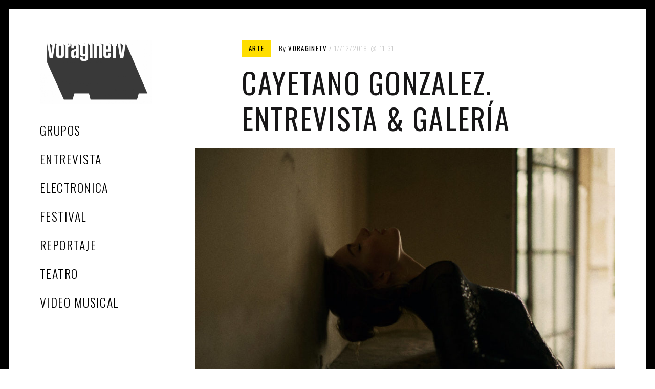

--- FILE ---
content_type: text/html; charset=UTF-8
request_url: https://voraginetv.com/cayetano-gonzalez-entrevista-galeria/
body_size: 18275
content:
<!DOCTYPE html>
<html lang="es">
<head>
	<meta charset="UTF-8">
	<meta name="viewport" content="width=device-width, initial-scale=1">
	<link rel="profile" href="http://gmpg.org/xfn/11">
	<title>Cayetano Gonzalez. Entrevista &#038; Galería &#8211; VoragineTV</title>
<meta name='robots' content='max-image-preview:large' />
<link rel='dns-prefetch' href='//fonts.googleapis.com' />
<link href='http://fonts.googleapis.com' rel='preconnect' />
<link href='//fonts.gstatic.com' crossorigin='' rel='preconnect' />
<link rel="alternate" type="application/rss+xml" title="VoragineTV &raquo; Feed" href="https://voraginetv.com/feed/" />
<link rel="alternate" type="application/rss+xml" title="VoragineTV &raquo; Feed de los comentarios" href="https://voraginetv.com/comments/feed/" />
<link rel="alternate" title="oEmbed (JSON)" type="application/json+oembed" href="https://voraginetv.com/wp-json/oembed/1.0/embed?url=https%3A%2F%2Fvoraginetv.com%2Fcayetano-gonzalez-entrevista-galeria%2F" />
<link rel="alternate" title="oEmbed (XML)" type="text/xml+oembed" href="https://voraginetv.com/wp-json/oembed/1.0/embed?url=https%3A%2F%2Fvoraginetv.com%2Fcayetano-gonzalez-entrevista-galeria%2F&#038;format=xml" />
		<style>
			.lazyload,
			.lazyloading {
				max-width: 100%;
			}
		</style>
		<style id='wp-img-auto-sizes-contain-inline-css' type='text/css'>
img:is([sizes=auto i],[sizes^="auto," i]){contain-intrinsic-size:3000px 1500px}
/*# sourceURL=wp-img-auto-sizes-contain-inline-css */
</style>
<style id='wp-emoji-styles-inline-css' type='text/css'>

	img.wp-smiley, img.emoji {
		display: inline !important;
		border: none !important;
		box-shadow: none !important;
		height: 1em !important;
		width: 1em !important;
		margin: 0 0.07em !important;
		vertical-align: -0.1em !important;
		background: none !important;
		padding: 0 !important;
	}
/*# sourceURL=wp-emoji-styles-inline-css */
</style>
<link rel='stylesheet' id='wp-block-library-css' href='https://voraginetv.com/wp-includes/css/dist/block-library/style.min.css?ver=6.9' type='text/css' media='all' />
<style id='wp-block-gallery-inline-css' type='text/css'>
.blocks-gallery-grid:not(.has-nested-images),.wp-block-gallery:not(.has-nested-images){display:flex;flex-wrap:wrap;list-style-type:none;margin:0;padding:0}.blocks-gallery-grid:not(.has-nested-images) .blocks-gallery-image,.blocks-gallery-grid:not(.has-nested-images) .blocks-gallery-item,.wp-block-gallery:not(.has-nested-images) .blocks-gallery-image,.wp-block-gallery:not(.has-nested-images) .blocks-gallery-item{display:flex;flex-direction:column;flex-grow:1;justify-content:center;margin:0 1em 1em 0;position:relative;width:calc(50% - 1em)}.blocks-gallery-grid:not(.has-nested-images) .blocks-gallery-image:nth-of-type(2n),.blocks-gallery-grid:not(.has-nested-images) .blocks-gallery-item:nth-of-type(2n),.wp-block-gallery:not(.has-nested-images) .blocks-gallery-image:nth-of-type(2n),.wp-block-gallery:not(.has-nested-images) .blocks-gallery-item:nth-of-type(2n){margin-right:0}.blocks-gallery-grid:not(.has-nested-images) .blocks-gallery-image figure,.blocks-gallery-grid:not(.has-nested-images) .blocks-gallery-item figure,.wp-block-gallery:not(.has-nested-images) .blocks-gallery-image figure,.wp-block-gallery:not(.has-nested-images) .blocks-gallery-item figure{align-items:flex-end;display:flex;height:100%;justify-content:flex-start;margin:0}.blocks-gallery-grid:not(.has-nested-images) .blocks-gallery-image img,.blocks-gallery-grid:not(.has-nested-images) .blocks-gallery-item img,.wp-block-gallery:not(.has-nested-images) .blocks-gallery-image img,.wp-block-gallery:not(.has-nested-images) .blocks-gallery-item img{display:block;height:auto;max-width:100%;width:auto}.blocks-gallery-grid:not(.has-nested-images) .blocks-gallery-image figcaption,.blocks-gallery-grid:not(.has-nested-images) .blocks-gallery-item figcaption,.wp-block-gallery:not(.has-nested-images) .blocks-gallery-image figcaption,.wp-block-gallery:not(.has-nested-images) .blocks-gallery-item figcaption{background:linear-gradient(0deg,#000000b3,#0000004d 70%,#0000);bottom:0;box-sizing:border-box;color:#fff;font-size:.8em;margin:0;max-height:100%;overflow:auto;padding:3em .77em .7em;position:absolute;text-align:center;width:100%;z-index:2}.blocks-gallery-grid:not(.has-nested-images) .blocks-gallery-image figcaption img,.blocks-gallery-grid:not(.has-nested-images) .blocks-gallery-item figcaption img,.wp-block-gallery:not(.has-nested-images) .blocks-gallery-image figcaption img,.wp-block-gallery:not(.has-nested-images) .blocks-gallery-item figcaption img{display:inline}.blocks-gallery-grid:not(.has-nested-images) figcaption,.wp-block-gallery:not(.has-nested-images) figcaption{flex-grow:1}.blocks-gallery-grid:not(.has-nested-images).is-cropped .blocks-gallery-image a,.blocks-gallery-grid:not(.has-nested-images).is-cropped .blocks-gallery-image img,.blocks-gallery-grid:not(.has-nested-images).is-cropped .blocks-gallery-item a,.blocks-gallery-grid:not(.has-nested-images).is-cropped .blocks-gallery-item img,.wp-block-gallery:not(.has-nested-images).is-cropped .blocks-gallery-image a,.wp-block-gallery:not(.has-nested-images).is-cropped .blocks-gallery-image img,.wp-block-gallery:not(.has-nested-images).is-cropped .blocks-gallery-item a,.wp-block-gallery:not(.has-nested-images).is-cropped .blocks-gallery-item img{flex:1;height:100%;object-fit:cover;width:100%}.blocks-gallery-grid:not(.has-nested-images).columns-1 .blocks-gallery-image,.blocks-gallery-grid:not(.has-nested-images).columns-1 .blocks-gallery-item,.wp-block-gallery:not(.has-nested-images).columns-1 .blocks-gallery-image,.wp-block-gallery:not(.has-nested-images).columns-1 .blocks-gallery-item{margin-right:0;width:100%}@media (min-width:600px){.blocks-gallery-grid:not(.has-nested-images).columns-3 .blocks-gallery-image,.blocks-gallery-grid:not(.has-nested-images).columns-3 .blocks-gallery-item,.wp-block-gallery:not(.has-nested-images).columns-3 .blocks-gallery-image,.wp-block-gallery:not(.has-nested-images).columns-3 .blocks-gallery-item{margin-right:1em;width:calc(33.33333% - .66667em)}.blocks-gallery-grid:not(.has-nested-images).columns-4 .blocks-gallery-image,.blocks-gallery-grid:not(.has-nested-images).columns-4 .blocks-gallery-item,.wp-block-gallery:not(.has-nested-images).columns-4 .blocks-gallery-image,.wp-block-gallery:not(.has-nested-images).columns-4 .blocks-gallery-item{margin-right:1em;width:calc(25% - .75em)}.blocks-gallery-grid:not(.has-nested-images).columns-5 .blocks-gallery-image,.blocks-gallery-grid:not(.has-nested-images).columns-5 .blocks-gallery-item,.wp-block-gallery:not(.has-nested-images).columns-5 .blocks-gallery-image,.wp-block-gallery:not(.has-nested-images).columns-5 .blocks-gallery-item{margin-right:1em;width:calc(20% - .8em)}.blocks-gallery-grid:not(.has-nested-images).columns-6 .blocks-gallery-image,.blocks-gallery-grid:not(.has-nested-images).columns-6 .blocks-gallery-item,.wp-block-gallery:not(.has-nested-images).columns-6 .blocks-gallery-image,.wp-block-gallery:not(.has-nested-images).columns-6 .blocks-gallery-item{margin-right:1em;width:calc(16.66667% - .83333em)}.blocks-gallery-grid:not(.has-nested-images).columns-7 .blocks-gallery-image,.blocks-gallery-grid:not(.has-nested-images).columns-7 .blocks-gallery-item,.wp-block-gallery:not(.has-nested-images).columns-7 .blocks-gallery-image,.wp-block-gallery:not(.has-nested-images).columns-7 .blocks-gallery-item{margin-right:1em;width:calc(14.28571% - .85714em)}.blocks-gallery-grid:not(.has-nested-images).columns-8 .blocks-gallery-image,.blocks-gallery-grid:not(.has-nested-images).columns-8 .blocks-gallery-item,.wp-block-gallery:not(.has-nested-images).columns-8 .blocks-gallery-image,.wp-block-gallery:not(.has-nested-images).columns-8 .blocks-gallery-item{margin-right:1em;width:calc(12.5% - .875em)}.blocks-gallery-grid:not(.has-nested-images).columns-1 .blocks-gallery-image:nth-of-type(1n),.blocks-gallery-grid:not(.has-nested-images).columns-1 .blocks-gallery-item:nth-of-type(1n),.blocks-gallery-grid:not(.has-nested-images).columns-2 .blocks-gallery-image:nth-of-type(2n),.blocks-gallery-grid:not(.has-nested-images).columns-2 .blocks-gallery-item:nth-of-type(2n),.blocks-gallery-grid:not(.has-nested-images).columns-3 .blocks-gallery-image:nth-of-type(3n),.blocks-gallery-grid:not(.has-nested-images).columns-3 .blocks-gallery-item:nth-of-type(3n),.blocks-gallery-grid:not(.has-nested-images).columns-4 .blocks-gallery-image:nth-of-type(4n),.blocks-gallery-grid:not(.has-nested-images).columns-4 .blocks-gallery-item:nth-of-type(4n),.blocks-gallery-grid:not(.has-nested-images).columns-5 .blocks-gallery-image:nth-of-type(5n),.blocks-gallery-grid:not(.has-nested-images).columns-5 .blocks-gallery-item:nth-of-type(5n),.blocks-gallery-grid:not(.has-nested-images).columns-6 .blocks-gallery-image:nth-of-type(6n),.blocks-gallery-grid:not(.has-nested-images).columns-6 .blocks-gallery-item:nth-of-type(6n),.blocks-gallery-grid:not(.has-nested-images).columns-7 .blocks-gallery-image:nth-of-type(7n),.blocks-gallery-grid:not(.has-nested-images).columns-7 .blocks-gallery-item:nth-of-type(7n),.blocks-gallery-grid:not(.has-nested-images).columns-8 .blocks-gallery-image:nth-of-type(8n),.blocks-gallery-grid:not(.has-nested-images).columns-8 .blocks-gallery-item:nth-of-type(8n),.wp-block-gallery:not(.has-nested-images).columns-1 .blocks-gallery-image:nth-of-type(1n),.wp-block-gallery:not(.has-nested-images).columns-1 .blocks-gallery-item:nth-of-type(1n),.wp-block-gallery:not(.has-nested-images).columns-2 .blocks-gallery-image:nth-of-type(2n),.wp-block-gallery:not(.has-nested-images).columns-2 .blocks-gallery-item:nth-of-type(2n),.wp-block-gallery:not(.has-nested-images).columns-3 .blocks-gallery-image:nth-of-type(3n),.wp-block-gallery:not(.has-nested-images).columns-3 .blocks-gallery-item:nth-of-type(3n),.wp-block-gallery:not(.has-nested-images).columns-4 .blocks-gallery-image:nth-of-type(4n),.wp-block-gallery:not(.has-nested-images).columns-4 .blocks-gallery-item:nth-of-type(4n),.wp-block-gallery:not(.has-nested-images).columns-5 .blocks-gallery-image:nth-of-type(5n),.wp-block-gallery:not(.has-nested-images).columns-5 .blocks-gallery-item:nth-of-type(5n),.wp-block-gallery:not(.has-nested-images).columns-6 .blocks-gallery-image:nth-of-type(6n),.wp-block-gallery:not(.has-nested-images).columns-6 .blocks-gallery-item:nth-of-type(6n),.wp-block-gallery:not(.has-nested-images).columns-7 .blocks-gallery-image:nth-of-type(7n),.wp-block-gallery:not(.has-nested-images).columns-7 .blocks-gallery-item:nth-of-type(7n),.wp-block-gallery:not(.has-nested-images).columns-8 .blocks-gallery-image:nth-of-type(8n),.wp-block-gallery:not(.has-nested-images).columns-8 .blocks-gallery-item:nth-of-type(8n){margin-right:0}}.blocks-gallery-grid:not(.has-nested-images) .blocks-gallery-image:last-child,.blocks-gallery-grid:not(.has-nested-images) .blocks-gallery-item:last-child,.wp-block-gallery:not(.has-nested-images) .blocks-gallery-image:last-child,.wp-block-gallery:not(.has-nested-images) .blocks-gallery-item:last-child{margin-right:0}.blocks-gallery-grid:not(.has-nested-images).alignleft,.blocks-gallery-grid:not(.has-nested-images).alignright,.wp-block-gallery:not(.has-nested-images).alignleft,.wp-block-gallery:not(.has-nested-images).alignright{max-width:420px;width:100%}.blocks-gallery-grid:not(.has-nested-images).aligncenter .blocks-gallery-item figure,.wp-block-gallery:not(.has-nested-images).aligncenter .blocks-gallery-item figure{justify-content:center}.wp-block-gallery:not(.is-cropped) .blocks-gallery-item{align-self:flex-start}figure.wp-block-gallery.has-nested-images{align-items:normal}.wp-block-gallery.has-nested-images figure.wp-block-image:not(#individual-image){margin:0;width:calc(50% - var(--wp--style--unstable-gallery-gap, 16px)/2)}.wp-block-gallery.has-nested-images figure.wp-block-image{box-sizing:border-box;display:flex;flex-direction:column;flex-grow:1;justify-content:center;max-width:100%;position:relative}.wp-block-gallery.has-nested-images figure.wp-block-image>a,.wp-block-gallery.has-nested-images figure.wp-block-image>div{flex-direction:column;flex-grow:1;margin:0}.wp-block-gallery.has-nested-images figure.wp-block-image img{display:block;height:auto;max-width:100%!important;width:auto}.wp-block-gallery.has-nested-images figure.wp-block-image figcaption,.wp-block-gallery.has-nested-images figure.wp-block-image:has(figcaption):before{bottom:0;left:0;max-height:100%;position:absolute;right:0}.wp-block-gallery.has-nested-images figure.wp-block-image:has(figcaption):before{backdrop-filter:blur(3px);content:"";height:100%;-webkit-mask-image:linear-gradient(0deg,#000 20%,#0000);mask-image:linear-gradient(0deg,#000 20%,#0000);max-height:40%;pointer-events:none}.wp-block-gallery.has-nested-images figure.wp-block-image figcaption{box-sizing:border-box;color:#fff;font-size:13px;margin:0;overflow:auto;padding:1em;text-align:center;text-shadow:0 0 1.5px #000}.wp-block-gallery.has-nested-images figure.wp-block-image figcaption::-webkit-scrollbar{height:12px;width:12px}.wp-block-gallery.has-nested-images figure.wp-block-image figcaption::-webkit-scrollbar-track{background-color:initial}.wp-block-gallery.has-nested-images figure.wp-block-image figcaption::-webkit-scrollbar-thumb{background-clip:padding-box;background-color:initial;border:3px solid #0000;border-radius:8px}.wp-block-gallery.has-nested-images figure.wp-block-image figcaption:focus-within::-webkit-scrollbar-thumb,.wp-block-gallery.has-nested-images figure.wp-block-image figcaption:focus::-webkit-scrollbar-thumb,.wp-block-gallery.has-nested-images figure.wp-block-image figcaption:hover::-webkit-scrollbar-thumb{background-color:#fffc}.wp-block-gallery.has-nested-images figure.wp-block-image figcaption{scrollbar-color:#0000 #0000;scrollbar-gutter:stable both-edges;scrollbar-width:thin}.wp-block-gallery.has-nested-images figure.wp-block-image figcaption:focus,.wp-block-gallery.has-nested-images figure.wp-block-image figcaption:focus-within,.wp-block-gallery.has-nested-images figure.wp-block-image figcaption:hover{scrollbar-color:#fffc #0000}.wp-block-gallery.has-nested-images figure.wp-block-image figcaption{will-change:transform}@media (hover:none){.wp-block-gallery.has-nested-images figure.wp-block-image figcaption{scrollbar-color:#fffc #0000}}.wp-block-gallery.has-nested-images figure.wp-block-image figcaption{background:linear-gradient(0deg,#0006,#0000)}.wp-block-gallery.has-nested-images figure.wp-block-image figcaption img{display:inline}.wp-block-gallery.has-nested-images figure.wp-block-image figcaption a{color:inherit}.wp-block-gallery.has-nested-images figure.wp-block-image.has-custom-border img{box-sizing:border-box}.wp-block-gallery.has-nested-images figure.wp-block-image.has-custom-border>a,.wp-block-gallery.has-nested-images figure.wp-block-image.has-custom-border>div,.wp-block-gallery.has-nested-images figure.wp-block-image.is-style-rounded>a,.wp-block-gallery.has-nested-images figure.wp-block-image.is-style-rounded>div{flex:1 1 auto}.wp-block-gallery.has-nested-images figure.wp-block-image.has-custom-border figcaption,.wp-block-gallery.has-nested-images figure.wp-block-image.is-style-rounded figcaption{background:none;color:inherit;flex:initial;margin:0;padding:10px 10px 9px;position:relative;text-shadow:none}.wp-block-gallery.has-nested-images figure.wp-block-image.has-custom-border:before,.wp-block-gallery.has-nested-images figure.wp-block-image.is-style-rounded:before{content:none}.wp-block-gallery.has-nested-images figcaption{flex-basis:100%;flex-grow:1;text-align:center}.wp-block-gallery.has-nested-images:not(.is-cropped) figure.wp-block-image:not(#individual-image){margin-bottom:auto;margin-top:0}.wp-block-gallery.has-nested-images.is-cropped figure.wp-block-image:not(#individual-image){align-self:inherit}.wp-block-gallery.has-nested-images.is-cropped figure.wp-block-image:not(#individual-image)>a,.wp-block-gallery.has-nested-images.is-cropped figure.wp-block-image:not(#individual-image)>div:not(.components-drop-zone){display:flex}.wp-block-gallery.has-nested-images.is-cropped figure.wp-block-image:not(#individual-image) a,.wp-block-gallery.has-nested-images.is-cropped figure.wp-block-image:not(#individual-image) img{flex:1 0 0%;height:100%;object-fit:cover;width:100%}.wp-block-gallery.has-nested-images.columns-1 figure.wp-block-image:not(#individual-image){width:100%}@media (min-width:600px){.wp-block-gallery.has-nested-images.columns-3 figure.wp-block-image:not(#individual-image){width:calc(33.33333% - var(--wp--style--unstable-gallery-gap, 16px)*.66667)}.wp-block-gallery.has-nested-images.columns-4 figure.wp-block-image:not(#individual-image){width:calc(25% - var(--wp--style--unstable-gallery-gap, 16px)*.75)}.wp-block-gallery.has-nested-images.columns-5 figure.wp-block-image:not(#individual-image){width:calc(20% - var(--wp--style--unstable-gallery-gap, 16px)*.8)}.wp-block-gallery.has-nested-images.columns-6 figure.wp-block-image:not(#individual-image){width:calc(16.66667% - var(--wp--style--unstable-gallery-gap, 16px)*.83333)}.wp-block-gallery.has-nested-images.columns-7 figure.wp-block-image:not(#individual-image){width:calc(14.28571% - var(--wp--style--unstable-gallery-gap, 16px)*.85714)}.wp-block-gallery.has-nested-images.columns-8 figure.wp-block-image:not(#individual-image){width:calc(12.5% - var(--wp--style--unstable-gallery-gap, 16px)*.875)}.wp-block-gallery.has-nested-images.columns-default figure.wp-block-image:not(#individual-image){width:calc(33.33% - var(--wp--style--unstable-gallery-gap, 16px)*.66667)}.wp-block-gallery.has-nested-images.columns-default figure.wp-block-image:not(#individual-image):first-child:nth-last-child(2),.wp-block-gallery.has-nested-images.columns-default figure.wp-block-image:not(#individual-image):first-child:nth-last-child(2)~figure.wp-block-image:not(#individual-image){width:calc(50% - var(--wp--style--unstable-gallery-gap, 16px)*.5)}.wp-block-gallery.has-nested-images.columns-default figure.wp-block-image:not(#individual-image):first-child:last-child{width:100%}}.wp-block-gallery.has-nested-images.alignleft,.wp-block-gallery.has-nested-images.alignright{max-width:420px;width:100%}.wp-block-gallery.has-nested-images.aligncenter{justify-content:center}
/*# sourceURL=https://voraginetv.com/wp-includes/blocks/gallery/style.min.css */
</style>
<style id='wp-block-image-inline-css' type='text/css'>
.wp-block-image>a,.wp-block-image>figure>a{display:inline-block}.wp-block-image img{box-sizing:border-box;height:auto;max-width:100%;vertical-align:bottom}@media not (prefers-reduced-motion){.wp-block-image img.hide{visibility:hidden}.wp-block-image img.show{animation:show-content-image .4s}}.wp-block-image[style*=border-radius] img,.wp-block-image[style*=border-radius]>a{border-radius:inherit}.wp-block-image.has-custom-border img{box-sizing:border-box}.wp-block-image.aligncenter{text-align:center}.wp-block-image.alignfull>a,.wp-block-image.alignwide>a{width:100%}.wp-block-image.alignfull img,.wp-block-image.alignwide img{height:auto;width:100%}.wp-block-image .aligncenter,.wp-block-image .alignleft,.wp-block-image .alignright,.wp-block-image.aligncenter,.wp-block-image.alignleft,.wp-block-image.alignright{display:table}.wp-block-image .aligncenter>figcaption,.wp-block-image .alignleft>figcaption,.wp-block-image .alignright>figcaption,.wp-block-image.aligncenter>figcaption,.wp-block-image.alignleft>figcaption,.wp-block-image.alignright>figcaption{caption-side:bottom;display:table-caption}.wp-block-image .alignleft{float:left;margin:.5em 1em .5em 0}.wp-block-image .alignright{float:right;margin:.5em 0 .5em 1em}.wp-block-image .aligncenter{margin-left:auto;margin-right:auto}.wp-block-image :where(figcaption){margin-bottom:1em;margin-top:.5em}.wp-block-image.is-style-circle-mask img{border-radius:9999px}@supports ((-webkit-mask-image:none) or (mask-image:none)) or (-webkit-mask-image:none){.wp-block-image.is-style-circle-mask img{border-radius:0;-webkit-mask-image:url('data:image/svg+xml;utf8,<svg viewBox="0 0 100 100" xmlns="http://www.w3.org/2000/svg"><circle cx="50" cy="50" r="50"/></svg>');mask-image:url('data:image/svg+xml;utf8,<svg viewBox="0 0 100 100" xmlns="http://www.w3.org/2000/svg"><circle cx="50" cy="50" r="50"/></svg>');mask-mode:alpha;-webkit-mask-position:center;mask-position:center;-webkit-mask-repeat:no-repeat;mask-repeat:no-repeat;-webkit-mask-size:contain;mask-size:contain}}:root :where(.wp-block-image.is-style-rounded img,.wp-block-image .is-style-rounded img){border-radius:9999px}.wp-block-image figure{margin:0}.wp-lightbox-container{display:flex;flex-direction:column;position:relative}.wp-lightbox-container img{cursor:zoom-in}.wp-lightbox-container img:hover+button{opacity:1}.wp-lightbox-container button{align-items:center;backdrop-filter:blur(16px) saturate(180%);background-color:#5a5a5a40;border:none;border-radius:4px;cursor:zoom-in;display:flex;height:20px;justify-content:center;opacity:0;padding:0;position:absolute;right:16px;text-align:center;top:16px;width:20px;z-index:100}@media not (prefers-reduced-motion){.wp-lightbox-container button{transition:opacity .2s ease}}.wp-lightbox-container button:focus-visible{outline:3px auto #5a5a5a40;outline:3px auto -webkit-focus-ring-color;outline-offset:3px}.wp-lightbox-container button:hover{cursor:pointer;opacity:1}.wp-lightbox-container button:focus{opacity:1}.wp-lightbox-container button:focus,.wp-lightbox-container button:hover,.wp-lightbox-container button:not(:hover):not(:active):not(.has-background){background-color:#5a5a5a40;border:none}.wp-lightbox-overlay{box-sizing:border-box;cursor:zoom-out;height:100vh;left:0;overflow:hidden;position:fixed;top:0;visibility:hidden;width:100%;z-index:100000}.wp-lightbox-overlay .close-button{align-items:center;cursor:pointer;display:flex;justify-content:center;min-height:40px;min-width:40px;padding:0;position:absolute;right:calc(env(safe-area-inset-right) + 16px);top:calc(env(safe-area-inset-top) + 16px);z-index:5000000}.wp-lightbox-overlay .close-button:focus,.wp-lightbox-overlay .close-button:hover,.wp-lightbox-overlay .close-button:not(:hover):not(:active):not(.has-background){background:none;border:none}.wp-lightbox-overlay .lightbox-image-container{height:var(--wp--lightbox-container-height);left:50%;overflow:hidden;position:absolute;top:50%;transform:translate(-50%,-50%);transform-origin:top left;width:var(--wp--lightbox-container-width);z-index:9999999999}.wp-lightbox-overlay .wp-block-image{align-items:center;box-sizing:border-box;display:flex;height:100%;justify-content:center;margin:0;position:relative;transform-origin:0 0;width:100%;z-index:3000000}.wp-lightbox-overlay .wp-block-image img{height:var(--wp--lightbox-image-height);min-height:var(--wp--lightbox-image-height);min-width:var(--wp--lightbox-image-width);width:var(--wp--lightbox-image-width)}.wp-lightbox-overlay .wp-block-image figcaption{display:none}.wp-lightbox-overlay button{background:none;border:none}.wp-lightbox-overlay .scrim{background-color:#fff;height:100%;opacity:.9;position:absolute;width:100%;z-index:2000000}.wp-lightbox-overlay.active{visibility:visible}@media not (prefers-reduced-motion){.wp-lightbox-overlay.active{animation:turn-on-visibility .25s both}.wp-lightbox-overlay.active img{animation:turn-on-visibility .35s both}.wp-lightbox-overlay.show-closing-animation:not(.active){animation:turn-off-visibility .35s both}.wp-lightbox-overlay.show-closing-animation:not(.active) img{animation:turn-off-visibility .25s both}.wp-lightbox-overlay.zoom.active{animation:none;opacity:1;visibility:visible}.wp-lightbox-overlay.zoom.active .lightbox-image-container{animation:lightbox-zoom-in .4s}.wp-lightbox-overlay.zoom.active .lightbox-image-container img{animation:none}.wp-lightbox-overlay.zoom.active .scrim{animation:turn-on-visibility .4s forwards}.wp-lightbox-overlay.zoom.show-closing-animation:not(.active){animation:none}.wp-lightbox-overlay.zoom.show-closing-animation:not(.active) .lightbox-image-container{animation:lightbox-zoom-out .4s}.wp-lightbox-overlay.zoom.show-closing-animation:not(.active) .lightbox-image-container img{animation:none}.wp-lightbox-overlay.zoom.show-closing-animation:not(.active) .scrim{animation:turn-off-visibility .4s forwards}}@keyframes show-content-image{0%{visibility:hidden}99%{visibility:hidden}to{visibility:visible}}@keyframes turn-on-visibility{0%{opacity:0}to{opacity:1}}@keyframes turn-off-visibility{0%{opacity:1;visibility:visible}99%{opacity:0;visibility:visible}to{opacity:0;visibility:hidden}}@keyframes lightbox-zoom-in{0%{transform:translate(calc((-100vw + var(--wp--lightbox-scrollbar-width))/2 + var(--wp--lightbox-initial-left-position)),calc(-50vh + var(--wp--lightbox-initial-top-position))) scale(var(--wp--lightbox-scale))}to{transform:translate(-50%,-50%) scale(1)}}@keyframes lightbox-zoom-out{0%{transform:translate(-50%,-50%) scale(1);visibility:visible}99%{visibility:visible}to{transform:translate(calc((-100vw + var(--wp--lightbox-scrollbar-width))/2 + var(--wp--lightbox-initial-left-position)),calc(-50vh + var(--wp--lightbox-initial-top-position))) scale(var(--wp--lightbox-scale));visibility:hidden}}
/*# sourceURL=https://voraginetv.com/wp-includes/blocks/image/style.min.css */
</style>
<style id='wp-block-paragraph-inline-css' type='text/css'>
.is-small-text{font-size:.875em}.is-regular-text{font-size:1em}.is-large-text{font-size:2.25em}.is-larger-text{font-size:3em}.has-drop-cap:not(:focus):first-letter{float:left;font-size:8.4em;font-style:normal;font-weight:100;line-height:.68;margin:.05em .1em 0 0;text-transform:uppercase}body.rtl .has-drop-cap:not(:focus):first-letter{float:none;margin-left:.1em}p.has-drop-cap.has-background{overflow:hidden}:root :where(p.has-background){padding:1.25em 2.375em}:where(p.has-text-color:not(.has-link-color)) a{color:inherit}p.has-text-align-left[style*="writing-mode:vertical-lr"],p.has-text-align-right[style*="writing-mode:vertical-rl"]{rotate:180deg}
/*# sourceURL=https://voraginetv.com/wp-includes/blocks/paragraph/style.min.css */
</style>
<style id='global-styles-inline-css' type='text/css'>
:root{--wp--preset--aspect-ratio--square: 1;--wp--preset--aspect-ratio--4-3: 4/3;--wp--preset--aspect-ratio--3-4: 3/4;--wp--preset--aspect-ratio--3-2: 3/2;--wp--preset--aspect-ratio--2-3: 2/3;--wp--preset--aspect-ratio--16-9: 16/9;--wp--preset--aspect-ratio--9-16: 9/16;--wp--preset--color--black: #000000;--wp--preset--color--cyan-bluish-gray: #abb8c3;--wp--preset--color--white: #ffffff;--wp--preset--color--pale-pink: #f78da7;--wp--preset--color--vivid-red: #cf2e2e;--wp--preset--color--luminous-vivid-orange: #ff6900;--wp--preset--color--luminous-vivid-amber: #fcb900;--wp--preset--color--light-green-cyan: #7bdcb5;--wp--preset--color--vivid-green-cyan: #00d084;--wp--preset--color--pale-cyan-blue: #8ed1fc;--wp--preset--color--vivid-cyan-blue: #0693e3;--wp--preset--color--vivid-purple: #9b51e0;--wp--preset--gradient--vivid-cyan-blue-to-vivid-purple: linear-gradient(135deg,rgb(6,147,227) 0%,rgb(155,81,224) 100%);--wp--preset--gradient--light-green-cyan-to-vivid-green-cyan: linear-gradient(135deg,rgb(122,220,180) 0%,rgb(0,208,130) 100%);--wp--preset--gradient--luminous-vivid-amber-to-luminous-vivid-orange: linear-gradient(135deg,rgb(252,185,0) 0%,rgb(255,105,0) 100%);--wp--preset--gradient--luminous-vivid-orange-to-vivid-red: linear-gradient(135deg,rgb(255,105,0) 0%,rgb(207,46,46) 100%);--wp--preset--gradient--very-light-gray-to-cyan-bluish-gray: linear-gradient(135deg,rgb(238,238,238) 0%,rgb(169,184,195) 100%);--wp--preset--gradient--cool-to-warm-spectrum: linear-gradient(135deg,rgb(74,234,220) 0%,rgb(151,120,209) 20%,rgb(207,42,186) 40%,rgb(238,44,130) 60%,rgb(251,105,98) 80%,rgb(254,248,76) 100%);--wp--preset--gradient--blush-light-purple: linear-gradient(135deg,rgb(255,206,236) 0%,rgb(152,150,240) 100%);--wp--preset--gradient--blush-bordeaux: linear-gradient(135deg,rgb(254,205,165) 0%,rgb(254,45,45) 50%,rgb(107,0,62) 100%);--wp--preset--gradient--luminous-dusk: linear-gradient(135deg,rgb(255,203,112) 0%,rgb(199,81,192) 50%,rgb(65,88,208) 100%);--wp--preset--gradient--pale-ocean: linear-gradient(135deg,rgb(255,245,203) 0%,rgb(182,227,212) 50%,rgb(51,167,181) 100%);--wp--preset--gradient--electric-grass: linear-gradient(135deg,rgb(202,248,128) 0%,rgb(113,206,126) 100%);--wp--preset--gradient--midnight: linear-gradient(135deg,rgb(2,3,129) 0%,rgb(40,116,252) 100%);--wp--preset--font-size--small: 13px;--wp--preset--font-size--medium: 20px;--wp--preset--font-size--large: 36px;--wp--preset--font-size--x-large: 42px;--wp--preset--spacing--20: 0.44rem;--wp--preset--spacing--30: 0.67rem;--wp--preset--spacing--40: 1rem;--wp--preset--spacing--50: 1.5rem;--wp--preset--spacing--60: 2.25rem;--wp--preset--spacing--70: 3.38rem;--wp--preset--spacing--80: 5.06rem;--wp--preset--shadow--natural: 6px 6px 9px rgba(0, 0, 0, 0.2);--wp--preset--shadow--deep: 12px 12px 50px rgba(0, 0, 0, 0.4);--wp--preset--shadow--sharp: 6px 6px 0px rgba(0, 0, 0, 0.2);--wp--preset--shadow--outlined: 6px 6px 0px -3px rgb(255, 255, 255), 6px 6px rgb(0, 0, 0);--wp--preset--shadow--crisp: 6px 6px 0px rgb(0, 0, 0);}:where(.is-layout-flex){gap: 0.5em;}:where(.is-layout-grid){gap: 0.5em;}body .is-layout-flex{display: flex;}.is-layout-flex{flex-wrap: wrap;align-items: center;}.is-layout-flex > :is(*, div){margin: 0;}body .is-layout-grid{display: grid;}.is-layout-grid > :is(*, div){margin: 0;}:where(.wp-block-columns.is-layout-flex){gap: 2em;}:where(.wp-block-columns.is-layout-grid){gap: 2em;}:where(.wp-block-post-template.is-layout-flex){gap: 1.25em;}:where(.wp-block-post-template.is-layout-grid){gap: 1.25em;}.has-black-color{color: var(--wp--preset--color--black) !important;}.has-cyan-bluish-gray-color{color: var(--wp--preset--color--cyan-bluish-gray) !important;}.has-white-color{color: var(--wp--preset--color--white) !important;}.has-pale-pink-color{color: var(--wp--preset--color--pale-pink) !important;}.has-vivid-red-color{color: var(--wp--preset--color--vivid-red) !important;}.has-luminous-vivid-orange-color{color: var(--wp--preset--color--luminous-vivid-orange) !important;}.has-luminous-vivid-amber-color{color: var(--wp--preset--color--luminous-vivid-amber) !important;}.has-light-green-cyan-color{color: var(--wp--preset--color--light-green-cyan) !important;}.has-vivid-green-cyan-color{color: var(--wp--preset--color--vivid-green-cyan) !important;}.has-pale-cyan-blue-color{color: var(--wp--preset--color--pale-cyan-blue) !important;}.has-vivid-cyan-blue-color{color: var(--wp--preset--color--vivid-cyan-blue) !important;}.has-vivid-purple-color{color: var(--wp--preset--color--vivid-purple) !important;}.has-black-background-color{background-color: var(--wp--preset--color--black) !important;}.has-cyan-bluish-gray-background-color{background-color: var(--wp--preset--color--cyan-bluish-gray) !important;}.has-white-background-color{background-color: var(--wp--preset--color--white) !important;}.has-pale-pink-background-color{background-color: var(--wp--preset--color--pale-pink) !important;}.has-vivid-red-background-color{background-color: var(--wp--preset--color--vivid-red) !important;}.has-luminous-vivid-orange-background-color{background-color: var(--wp--preset--color--luminous-vivid-orange) !important;}.has-luminous-vivid-amber-background-color{background-color: var(--wp--preset--color--luminous-vivid-amber) !important;}.has-light-green-cyan-background-color{background-color: var(--wp--preset--color--light-green-cyan) !important;}.has-vivid-green-cyan-background-color{background-color: var(--wp--preset--color--vivid-green-cyan) !important;}.has-pale-cyan-blue-background-color{background-color: var(--wp--preset--color--pale-cyan-blue) !important;}.has-vivid-cyan-blue-background-color{background-color: var(--wp--preset--color--vivid-cyan-blue) !important;}.has-vivid-purple-background-color{background-color: var(--wp--preset--color--vivid-purple) !important;}.has-black-border-color{border-color: var(--wp--preset--color--black) !important;}.has-cyan-bluish-gray-border-color{border-color: var(--wp--preset--color--cyan-bluish-gray) !important;}.has-white-border-color{border-color: var(--wp--preset--color--white) !important;}.has-pale-pink-border-color{border-color: var(--wp--preset--color--pale-pink) !important;}.has-vivid-red-border-color{border-color: var(--wp--preset--color--vivid-red) !important;}.has-luminous-vivid-orange-border-color{border-color: var(--wp--preset--color--luminous-vivid-orange) !important;}.has-luminous-vivid-amber-border-color{border-color: var(--wp--preset--color--luminous-vivid-amber) !important;}.has-light-green-cyan-border-color{border-color: var(--wp--preset--color--light-green-cyan) !important;}.has-vivid-green-cyan-border-color{border-color: var(--wp--preset--color--vivid-green-cyan) !important;}.has-pale-cyan-blue-border-color{border-color: var(--wp--preset--color--pale-cyan-blue) !important;}.has-vivid-cyan-blue-border-color{border-color: var(--wp--preset--color--vivid-cyan-blue) !important;}.has-vivid-purple-border-color{border-color: var(--wp--preset--color--vivid-purple) !important;}.has-vivid-cyan-blue-to-vivid-purple-gradient-background{background: var(--wp--preset--gradient--vivid-cyan-blue-to-vivid-purple) !important;}.has-light-green-cyan-to-vivid-green-cyan-gradient-background{background: var(--wp--preset--gradient--light-green-cyan-to-vivid-green-cyan) !important;}.has-luminous-vivid-amber-to-luminous-vivid-orange-gradient-background{background: var(--wp--preset--gradient--luminous-vivid-amber-to-luminous-vivid-orange) !important;}.has-luminous-vivid-orange-to-vivid-red-gradient-background{background: var(--wp--preset--gradient--luminous-vivid-orange-to-vivid-red) !important;}.has-very-light-gray-to-cyan-bluish-gray-gradient-background{background: var(--wp--preset--gradient--very-light-gray-to-cyan-bluish-gray) !important;}.has-cool-to-warm-spectrum-gradient-background{background: var(--wp--preset--gradient--cool-to-warm-spectrum) !important;}.has-blush-light-purple-gradient-background{background: var(--wp--preset--gradient--blush-light-purple) !important;}.has-blush-bordeaux-gradient-background{background: var(--wp--preset--gradient--blush-bordeaux) !important;}.has-luminous-dusk-gradient-background{background: var(--wp--preset--gradient--luminous-dusk) !important;}.has-pale-ocean-gradient-background{background: var(--wp--preset--gradient--pale-ocean) !important;}.has-electric-grass-gradient-background{background: var(--wp--preset--gradient--electric-grass) !important;}.has-midnight-gradient-background{background: var(--wp--preset--gradient--midnight) !important;}.has-small-font-size{font-size: var(--wp--preset--font-size--small) !important;}.has-medium-font-size{font-size: var(--wp--preset--font-size--medium) !important;}.has-large-font-size{font-size: var(--wp--preset--font-size--large) !important;}.has-x-large-font-size{font-size: var(--wp--preset--font-size--x-large) !important;}
/*# sourceURL=global-styles-inline-css */
</style>
<style id='core-block-supports-inline-css' type='text/css'>
.wp-block-gallery.wp-block-gallery-1{--wp--style--unstable-gallery-gap:var( --wp--style--gallery-gap-default, var( --gallery-block--gutter-size, var( --wp--style--block-gap, 0.5em ) ) );gap:var( --wp--style--gallery-gap-default, var( --gallery-block--gutter-size, var( --wp--style--block-gap, 0.5em ) ) );}
/*# sourceURL=core-block-supports-inline-css */
</style>

<style id='classic-theme-styles-inline-css' type='text/css'>
/*! This file is auto-generated */
.wp-block-button__link{color:#fff;background-color:#32373c;border-radius:9999px;box-shadow:none;text-decoration:none;padding:calc(.667em + 2px) calc(1.333em + 2px);font-size:1.125em}.wp-block-file__button{background:#32373c;color:#fff;text-decoration:none}
/*# sourceURL=/wp-includes/css/classic-themes.min.css */
</style>
<link rel='stylesheet' id='patch-lite-font-awesome-style-css' href='https://voraginetv.com/wp-content/uploads/hummingbird-assets/bc170860395e9629e3f8dae374102d5a.css' type='text/css' media='all' />
<link rel='stylesheet' id='patch-style-css' href='https://voraginetv.com/wp-content/uploads/hummingbird-assets/91b4a99bbd6ebe42222c4275f5d36849.css' type='text/css' media='all' />
<link rel='stylesheet' id='patch-fonts-css' href='//fonts.googleapis.com/css?family=Roboto%3A500%2C400%2C300%2C500italic%2C400italic%2C300italic%7COswald%3A300%2C400%2C700&#038;subset=latin%2Clatin-ext' type='text/css' media='all' />
<script type="text/javascript" src="https://voraginetv.com/wp-content/uploads/hummingbird-assets/26a8758764399a786bebe2ba775e2a6c.js" id="wphb-1-js"></script>
<link rel="https://api.w.org/" href="https://voraginetv.com/wp-json/" /><link rel="alternate" title="JSON" type="application/json" href="https://voraginetv.com/wp-json/wp/v2/posts/4091" /><link rel="EditURI" type="application/rsd+xml" title="RSD" href="https://voraginetv.com/xmlrpc.php?rsd" />
<link rel="canonical" href="https://voraginetv.com/cayetano-gonzalez-entrevista-galeria/" />
<link rel='shortlink' href='https://voraginetv.com/?p=4091' />
		<!-- Custom Logo: hide header text -->
		<style id="custom-logo-css" type="text/css">
			.site-title, .site-description-text {
				position: absolute;
				clip-path: inset(50%);
			}
		</style>
		
		<!-- GA Google Analytics @ https://m0n.co/ga -->
		<script>
			(function(i,s,o,g,r,a,m){i['GoogleAnalyticsObject']=r;i[r]=i[r]||function(){
			(i[r].q=i[r].q||[]).push(arguments)},i[r].l=1*new Date();a=s.createElement(o),
			m=s.getElementsByTagName(o)[0];a.async=1;a.src=g;m.parentNode.insertBefore(a,m)
			})(window,document,'script','https://www.google-analytics.com/analytics.js','ga');
			ga('create', 'UA-55291510-1', 'auto');
			ga('send', 'pageview');
		</script>

	<link rel="dns-prefetch" href="//fonts.googleapis.com" />
<link rel="preconnect" href="https://fonts.googleapis.com" />



<link href="https://use.typekit.net/af/f80f1d/00000000000000003b9aefb8/27/l?subset_id=2&fvd=n7&v=3&display=swap" rel="stylesheet">
		<script>
			document.documentElement.className = document.documentElement.className.replace('no-js', 'js');
		</script>
				<style>
			.no-js img.lazyload {
				display: none;
			}

			figure.wp-block-image img.lazyloading {
				min-width: 150px;
			}

			.lazyload,
			.lazyloading {
				--smush-placeholder-width: 100px;
				--smush-placeholder-aspect-ratio: 1/1;
				width: var(--smush-image-width, var(--smush-placeholder-width)) !important;
				aspect-ratio: var(--smush-image-aspect-ratio, var(--smush-placeholder-aspect-ratio)) !important;
			}

						.lazyload, .lazyloading {
				opacity: 0;
			}

			.lazyloaded {
				opacity: 1;
				transition: opacity 400ms;
				transition-delay: 0ms;
			}

					</style>
		<link rel="icon" href="https://voraginetv.com/wp-content/uploads/2015/06/Voragine_Logo.png" sizes="32x32" />
<link rel="icon" href="https://voraginetv.com/wp-content/uploads/2015/06/Voragine_Logo.png" sizes="192x192" />
<link rel="apple-touch-icon" href="https://voraginetv.com/wp-content/uploads/2015/06/Voragine_Logo.png" />
<meta name="msapplication-TileImage" content="https://voraginetv.com/wp-content/uploads/2015/06/Voragine_Logo.png" />
		<style type="text/css" id="wp-custom-css">
			.site-header a {
  color: #000;
  text-decoration: none;
  
  
}

.site-footer a {
 
  font-size: 0px;
}

.site-footer {
  color: #b5b5b5;
  font-size: 0px;
}

.home .entry-content {
	display:none;
	
}

		</style>
		</head>

<body class="wp-singular post-template-default single single-post postid-4091 single-format-standard wp-custom-logo wp-theme-patch-lite metaslider-plugin group-blog">


<div id="page" class="hfeed site">
	<a class="skip-link screen-reader-text" href="#content">Skip to content</a>

	<div id="content" class="site-content">
		<div class="container">

		

<header id="masthead" class="site-header" role="banner">
	<div class="site-branding">

		<a href="https://voraginetv.com/" class="custom-logo-link" rel="home"><img width="1000" height="573" src="https://voraginetv.com/wp-content/uploads/cropped-voragineAlfa.png" class="custom-logo" alt="VoragineTV" decoding="async" fetchpriority="high" srcset="https://voraginetv.com/wp-content/uploads//cropped-voragineAlfa.png 1000w, https://voraginetv.com/wp-content/uploads//cropped-voragineAlfa-300x172.png 300w, https://voraginetv.com/wp-content/uploads//cropped-voragineAlfa-768x440.png 768w, https://voraginetv.com/wp-content/uploads//cropped-voragineAlfa-640x367.png 640w, https://voraginetv.com/wp-content/uploads//cropped-voragineAlfa-873x500.png 873w" sizes="(max-width: 620px) 100vw, (max-width: 899px) 620px, 764px" /></a><div class="site-title">
		<a href="https://voraginetv.com/" rel="home">
			VoragineTV		</a>

		</div>
		
	</div><!-- .site-branding -->

	<nav id="site-navigation" class="main-navigation" role="navigation">

		<ul id="menu-solotags" class="nav nav--main"><li id="menu-item-7041" class="menu-item menu-item-type-taxonomy menu-item-object-category menu-item-7041"><a href="https://voraginetv.com/category/grupos/">grupos</a></li>
<li id="menu-item-7042" class="menu-item menu-item-type-taxonomy menu-item-object-category menu-item-7042"><a href="https://voraginetv.com/category/entrevista/">entrevista</a></li>
<li id="menu-item-7043" class="menu-item menu-item-type-taxonomy menu-item-object-category menu-item-7043"><a href="https://voraginetv.com/category/electronica/">electronica</a></li>
<li id="menu-item-7044" class="menu-item menu-item-type-taxonomy menu-item-object-category menu-item-7044"><a href="https://voraginetv.com/category/festival/">festival</a></li>
<li id="menu-item-7045" class="menu-item menu-item-type-taxonomy menu-item-object-category menu-item-7045"><a href="https://voraginetv.com/category/reportaje/">reportaje</a></li>
<li id="menu-item-7046" class="menu-item menu-item-type-taxonomy menu-item-object-category menu-item-7046"><a href="https://voraginetv.com/category/teatro/">teatro</a></li>
<li id="menu-item-7047" class="menu-item menu-item-type-taxonomy menu-item-object-category menu-item-7047"><a href="https://voraginetv.com/category/video-musical/">video musical</a></li>
</ul>
	</nav><!-- #site-navigation -->

</header><!-- #masthead -->


	<div id="primary" class="content-area">
		<main id="main" class="site-main" role="main">

			
<article id="post-4091" class="post-4091 post type-post status-publish format-standard has-post-thumbnail hentry category-arte entry-image--landscape">

	
	<header class="entry-header">
		<div class="entry-meta">

			<span class="cat-links"><a href="https://voraginetv.com/category/arte/" rel="category tag">Arte</a></span>
			<div class="clearfix">

				<span class="byline"> by <span class="author vcard"><a class="url fn n" href="https://voraginetv.com/author/voraginetv/">voragineTV</a></span></span><span class="posted-on"><a href="https://voraginetv.com/cayetano-gonzalez-entrevista-galeria/" rel="bookmark"><time class="entry-date published" datetime="2018-12-17T11:31:02+00:00">17/12/2018<span class="entry-time">11:31</span></time><time class="updated" hidden datetime="2018-12-17T13:02:57+00:00">17/12/2018</time></a></span>
			</div>

		</div><!-- .entry-meta -->

		<h1 class="entry-title">Cayetano Gonzalez. Entrevista &#038; Galería</h1>
	</header><!-- .entry-header -->

	
		<div class="entry-featured  entry-thumbnail">

			<img width="1024" height="683" data-src="https://voraginetv.com/wp-content/uploads/G3A6380.jpg" class="attachment-patch-single-image size-patch-single-image wp-post-image lazyload" alt="" decoding="async" data-srcset="https://voraginetv.com/wp-content/uploads/G3A6380.jpg 1200w, https://voraginetv.com/wp-content/uploads/G3A6380-300x200.jpg 300w, https://voraginetv.com/wp-content/uploads/G3A6380-768x512.jpg 768w, https://voraginetv.com/wp-content/uploads/G3A6380-1024x683.jpg 1024w, https://voraginetv.com/wp-content/uploads/G3A6380-900x600.jpg 900w" data-sizes="(max-width: 679px) 100vw, (max-width: 899px) 668px, (max-width: 1079px) 50vw, (max-width: 1259px) 620px, (max-width: 1449px) 66vw, 980px" src="[data-uri]" style="--smush-placeholder-width: 1024px; --smush-placeholder-aspect-ratio: 1024/683;" />
		</div>

	
	<div class="entry-content">

		
<ul class="wp-block-gallery columns-3 is-cropped wp-block-gallery-1 is-layout-flex wp-block-gallery-is-layout-flex"><li class="blocks-gallery-item"><figure><img decoding="async" width="683" height="1024" data-src="https://voraginetv.com/wp-content/uploads/13A9522-Edit-683x1024.jpg" alt="" data-id="4093" data-link="https://voraginetv.com/?attachment_id=4093" class="wp-image-4093 lazyload" data-srcset="https://voraginetv.com/wp-content/uploads/13A9522-Edit-683x1024.jpg 683w, https://voraginetv.com/wp-content/uploads/13A9522-Edit-200x300.jpg 200w, https://voraginetv.com/wp-content/uploads/13A9522-Edit-768x1152.jpg 768w, https://voraginetv.com/wp-content/uploads/13A9522-Edit-900x1350.jpg 900w, https://voraginetv.com/wp-content/uploads/13A9522-Edit.jpg 600w" data-sizes="(max-width: 620px) 100vw, (max-width: 899px) 620px, 683px" src="[data-uri]" style="--smush-placeholder-width: 683px; --smush-placeholder-aspect-ratio: 683/1024;" /></figure></li><li class="blocks-gallery-item"><figure><img decoding="async" width="725" height="1024" data-src="https://voraginetv.com/wp-content/uploads/G3A0334-725x1024.jpg" alt="" data-id="4094" data-link="https://voraginetv.com/?attachment_id=4094" class="wp-image-4094 lazyload" data-srcset="https://voraginetv.com/wp-content/uploads/G3A0334-725x1024.jpg 725w, https://voraginetv.com/wp-content/uploads/G3A0334-213x300.jpg 213w, https://voraginetv.com/wp-content/uploads/G3A0334-768x1084.jpg 768w, https://voraginetv.com/wp-content/uploads/G3A0334.jpg 638w" data-sizes="(max-width: 620px) 100vw, (max-width: 899px) 620px, 725px" src="[data-uri]" style="--smush-placeholder-width: 725px; --smush-placeholder-aspect-ratio: 725/1024;" /></figure></li><li class="blocks-gallery-item"><figure><img decoding="async" width="802" height="1024" data-src="https://voraginetv.com/wp-content/uploads/G3A0457-802x1024.jpg" alt="" data-id="4095" data-link="https://voraginetv.com/?attachment_id=4095" class="wp-image-4095 lazyload" data-srcset="https://voraginetv.com/wp-content/uploads/G3A0457-802x1024.jpg 802w, https://voraginetv.com/wp-content/uploads/G3A0457-235x300.jpg 235w, https://voraginetv.com/wp-content/uploads/G3A0457-768x980.jpg 768w, https://voraginetv.com/wp-content/uploads/G3A0457-900x1149.jpg 900w, https://voraginetv.com/wp-content/uploads/G3A0457.jpg 705w" data-sizes="(max-width: 620px) 100vw, (max-width: 899px) 620px, 764px" src="[data-uri]" style="--smush-placeholder-width: 802px; --smush-placeholder-aspect-ratio: 802/1024;" /></figure></li><li class="blocks-gallery-item"><figure><img decoding="async" width="722" height="1024" data-src="https://voraginetv.com/wp-content/uploads/G3A0647-722x1024.jpg" alt="" data-id="4096" data-link="https://voraginetv.com/?attachment_id=4096" class="wp-image-4096 lazyload" data-srcset="https://voraginetv.com/wp-content/uploads/G3A0647-722x1024.jpg 722w, https://voraginetv.com/wp-content/uploads/G3A0647-211x300.jpg 211w, https://voraginetv.com/wp-content/uploads/G3A0647-768x1090.jpg 768w, https://voraginetv.com/wp-content/uploads/G3A0647-900x1277.jpg 900w, https://voraginetv.com/wp-content/uploads/G3A0647.jpg 634w" data-sizes="(max-width: 620px) 100vw, (max-width: 899px) 620px, 722px" src="[data-uri]" style="--smush-placeholder-width: 722px; --smush-placeholder-aspect-ratio: 722/1024;" /></figure></li><li class="blocks-gallery-item"><figure><img decoding="async" width="1024" height="683" data-src="https://voraginetv.com/wp-content/uploads/G3A1303-1024x683.jpg" alt="" data-id="4097" data-link="https://voraginetv.com/?attachment_id=4097" class="wp-image-4097 lazyload" data-srcset="https://voraginetv.com/wp-content/uploads/G3A1303-1024x683.jpg 1024w, https://voraginetv.com/wp-content/uploads/G3A1303-300x200.jpg 300w, https://voraginetv.com/wp-content/uploads/G3A1303-768x512.jpg 768w, https://voraginetv.com/wp-content/uploads/G3A1303-900x600.jpg 900w, https://voraginetv.com/wp-content/uploads/G3A1303.jpg 1200w" data-sizes="(max-width: 620px) 100vw, (max-width: 899px) 620px, 764px" src="[data-uri]" style="--smush-placeholder-width: 1024px; --smush-placeholder-aspect-ratio: 1024/683;" /></figure></li><li class="blocks-gallery-item"><figure><img decoding="async" width="1024" height="683" data-src="https://voraginetv.com/wp-content/uploads/G3A1317-1024x683.jpg" alt="" data-id="4098" data-link="https://voraginetv.com/?attachment_id=4098" class="wp-image-4098 lazyload" data-srcset="https://voraginetv.com/wp-content/uploads/G3A1317-1024x683.jpg 1024w, https://voraginetv.com/wp-content/uploads/G3A1317-300x200.jpg 300w, https://voraginetv.com/wp-content/uploads/G3A1317-768x512.jpg 768w, https://voraginetv.com/wp-content/uploads/G3A1317-900x600.jpg 900w, https://voraginetv.com/wp-content/uploads/G3A1317.jpg 1200w" data-sizes="(max-width: 620px) 100vw, (max-width: 899px) 620px, 764px" src="[data-uri]" style="--smush-placeholder-width: 1024px; --smush-placeholder-aspect-ratio: 1024/683;" /></figure></li><li class="blocks-gallery-item"><figure><img decoding="async" width="736" height="1024" data-src="https://voraginetv.com/wp-content/uploads/G3A1627b-736x1024.jpg" alt="" data-id="4099" data-link="https://voraginetv.com/?attachment_id=4099" class="wp-image-4099 lazyload" data-srcset="https://voraginetv.com/wp-content/uploads/G3A1627b-736x1024.jpg 736w, https://voraginetv.com/wp-content/uploads/G3A1627b-216x300.jpg 216w, https://voraginetv.com/wp-content/uploads/G3A1627b-768x1069.jpg 768w, https://voraginetv.com/wp-content/uploads/G3A1627b-900x1253.jpg 900w, https://voraginetv.com/wp-content/uploads/G3A1627b.jpg 647w" data-sizes="(max-width: 620px) 100vw, (max-width: 899px) 620px, 736px" src="[data-uri]" style="--smush-placeholder-width: 736px; --smush-placeholder-aspect-ratio: 736/1024;" /></figure></li><li class="blocks-gallery-item"><figure><img decoding="async" width="1024" height="683" data-src="https://voraginetv.com/wp-content/uploads/G3A1866-1024x683.jpg" alt="" data-id="4100" data-link="https://voraginetv.com/?attachment_id=4100" class="wp-image-4100 lazyload" data-srcset="https://voraginetv.com/wp-content/uploads/G3A1866-1024x683.jpg 1024w, https://voraginetv.com/wp-content/uploads/G3A1866-300x200.jpg 300w, https://voraginetv.com/wp-content/uploads/G3A1866-768x512.jpg 768w, https://voraginetv.com/wp-content/uploads/G3A1866-900x600.jpg 900w, https://voraginetv.com/wp-content/uploads/G3A1866.jpg 1200w" data-sizes="(max-width: 620px) 100vw, (max-width: 899px) 620px, 764px" src="[data-uri]" style="--smush-placeholder-width: 1024px; --smush-placeholder-aspect-ratio: 1024/683;" /></figure></li><li class="blocks-gallery-item"><figure><img decoding="async" width="758" height="1024" data-src="https://voraginetv.com/wp-content/uploads/G3A2028-758x1024.jpg" alt="" data-id="4101" data-link="https://voraginetv.com/?attachment_id=4101" class="wp-image-4101 lazyload" data-srcset="https://voraginetv.com/wp-content/uploads/G3A2028-758x1024.jpg 758w, https://voraginetv.com/wp-content/uploads/G3A2028-222x300.jpg 222w, https://voraginetv.com/wp-content/uploads/G3A2028-768x1038.jpg 768w, https://voraginetv.com/wp-content/uploads/G3A2028.jpg 666w" data-sizes="(max-width: 620px) 100vw, (max-width: 899px) 620px, 758px" src="[data-uri]" style="--smush-placeholder-width: 758px; --smush-placeholder-aspect-ratio: 758/1024;" /></figure></li><li class="blocks-gallery-item"><figure><img decoding="async" width="1024" height="1024" data-src="https://voraginetv.com/wp-content/uploads/G3A2348-Editar-1024x1024.jpg" alt="" data-id="4102" data-link="https://voraginetv.com/?attachment_id=4102" class="wp-image-4102 lazyload" data-srcset="https://voraginetv.com/wp-content/uploads/G3A2348-Editar-1024x1024.jpg 1024w, https://voraginetv.com/wp-content/uploads/G3A2348-Editar-150x150.jpg 150w, https://voraginetv.com/wp-content/uploads/G3A2348-Editar-300x300.jpg 300w, https://voraginetv.com/wp-content/uploads/G3A2348-Editar-768x768.jpg 768w, https://voraginetv.com/wp-content/uploads/G3A2348-Editar.jpg 900w" data-sizes="(max-width: 620px) 100vw, (max-width: 899px) 620px, 764px" src="[data-uri]" style="--smush-placeholder-width: 1024px; --smush-placeholder-aspect-ratio: 1024/1024;" /></figure></li><li class="blocks-gallery-item"><figure><img decoding="async" width="805" height="1024" data-src="https://voraginetv.com/wp-content/uploads/G3A2627-2-805x1024.jpg" alt="" data-id="4103" data-link="https://voraginetv.com/?attachment_id=4103" class="wp-image-4103 lazyload" data-srcset="https://voraginetv.com/wp-content/uploads/G3A2627-2-805x1024.jpg 805w, https://voraginetv.com/wp-content/uploads/G3A2627-2-236x300.jpg 236w, https://voraginetv.com/wp-content/uploads/G3A2627-2-768x977.jpg 768w, https://voraginetv.com/wp-content/uploads/G3A2627-2-900x1145.jpg 900w, https://voraginetv.com/wp-content/uploads/G3A2627-2.jpg 707w" data-sizes="(max-width: 620px) 100vw, (max-width: 899px) 620px, 764px" src="[data-uri]" style="--smush-placeholder-width: 805px; --smush-placeholder-aspect-ratio: 805/1024;" /></figure></li><li class="blocks-gallery-item"><figure><img decoding="async" width="683" height="1024" data-src="https://voraginetv.com/wp-content/uploads/G3A2873-683x1024.jpg" alt="" data-id="4104" data-link="https://voraginetv.com/?attachment_id=4104" class="wp-image-4104 lazyload" data-srcset="https://voraginetv.com/wp-content/uploads/G3A2873-683x1024.jpg 683w, https://voraginetv.com/wp-content/uploads/G3A2873-200x300.jpg 200w, https://voraginetv.com/wp-content/uploads/G3A2873-768x1152.jpg 768w, https://voraginetv.com/wp-content/uploads/G3A2873.jpg 600w" data-sizes="(max-width: 620px) 100vw, (max-width: 899px) 620px, 683px" src="[data-uri]" style="--smush-placeholder-width: 683px; --smush-placeholder-aspect-ratio: 683/1024;" /></figure></li><li class="blocks-gallery-item"><figure><img decoding="async" width="1024" height="1024" data-src="https://voraginetv.com/wp-content/uploads/G3A3774-1024x1024.jpg" alt="" data-id="4105" data-link="https://voraginetv.com/?attachment_id=4105" class="wp-image-4105 lazyload" data-srcset="https://voraginetv.com/wp-content/uploads/G3A3774-1024x1024.jpg 1024w, https://voraginetv.com/wp-content/uploads/G3A3774-150x150.jpg 150w, https://voraginetv.com/wp-content/uploads/G3A3774-300x300.jpg 300w, https://voraginetv.com/wp-content/uploads/G3A3774-768x768.jpg 768w, https://voraginetv.com/wp-content/uploads/G3A3774.jpg 900w" data-sizes="(max-width: 620px) 100vw, (max-width: 899px) 620px, 764px" src="[data-uri]" style="--smush-placeholder-width: 1024px; --smush-placeholder-aspect-ratio: 1024/1024;" /></figure></li><li class="blocks-gallery-item"><figure><img decoding="async" width="698" height="1024" data-src="https://voraginetv.com/wp-content/uploads/G3A3921-698x1024.jpg" alt="" data-id="4106" data-link="https://voraginetv.com/?attachment_id=4106" class="wp-image-4106 lazyload" data-srcset="https://voraginetv.com/wp-content/uploads/G3A3921-698x1024.jpg 698w, https://voraginetv.com/wp-content/uploads/G3A3921-204x300.jpg 204w, https://voraginetv.com/wp-content/uploads/G3A3921-768x1127.jpg 768w, https://voraginetv.com/wp-content/uploads/G3A3921-900x1321.jpg 900w, https://voraginetv.com/wp-content/uploads/G3A3921.jpg 613w" data-sizes="(max-width: 620px) 100vw, (max-width: 899px) 620px, 698px" src="[data-uri]" style="--smush-placeholder-width: 698px; --smush-placeholder-aspect-ratio: 698/1024;" /></figure></li><li class="blocks-gallery-item"><figure><img decoding="async" width="1024" height="683" data-src="https://voraginetv.com/wp-content/uploads/G3A4194-1024x683.jpg" alt="" data-id="4107" data-link="https://voraginetv.com/?attachment_id=4107" class="wp-image-4107 lazyload" data-srcset="https://voraginetv.com/wp-content/uploads/G3A4194-1024x683.jpg 1024w, https://voraginetv.com/wp-content/uploads/G3A4194-300x200.jpg 300w, https://voraginetv.com/wp-content/uploads/G3A4194-768x512.jpg 768w, https://voraginetv.com/wp-content/uploads/G3A4194-900x600.jpg 900w, https://voraginetv.com/wp-content/uploads/G3A4194.jpg 1200w" data-sizes="(max-width: 620px) 100vw, (max-width: 899px) 620px, 764px" src="[data-uri]" style="--smush-placeholder-width: 1024px; --smush-placeholder-aspect-ratio: 1024/683;" /></figure></li><li class="blocks-gallery-item"><figure><img decoding="async" width="1024" height="1024" data-src="https://voraginetv.com/wp-content/uploads/G3A4817-1024x1024.jpg" alt="" data-id="4108" data-link="https://voraginetv.com/?attachment_id=4108" class="wp-image-4108 lazyload" data-srcset="https://voraginetv.com/wp-content/uploads/G3A4817-1024x1024.jpg 1024w, https://voraginetv.com/wp-content/uploads/G3A4817-150x150.jpg 150w, https://voraginetv.com/wp-content/uploads/G3A4817-300x300.jpg 300w, https://voraginetv.com/wp-content/uploads/G3A4817-768x768.jpg 768w, https://voraginetv.com/wp-content/uploads/G3A4817.jpg 900w" data-sizes="(max-width: 620px) 100vw, (max-width: 899px) 620px, 764px" src="[data-uri]" style="--smush-placeholder-width: 1024px; --smush-placeholder-aspect-ratio: 1024/1024;" /></figure></li><li class="blocks-gallery-item"><figure><img decoding="async" width="683" height="1024" data-src="https://voraginetv.com/wp-content/uploads/G3A5280-683x1024.jpg" alt="" data-id="4109" data-link="https://voraginetv.com/?attachment_id=4109" class="wp-image-4109 lazyload" data-srcset="https://voraginetv.com/wp-content/uploads/G3A5280-683x1024.jpg 683w, https://voraginetv.com/wp-content/uploads/G3A5280-200x300.jpg 200w, https://voraginetv.com/wp-content/uploads/G3A5280-768x1152.jpg 768w, https://voraginetv.com/wp-content/uploads/G3A5280.jpg 600w" data-sizes="(max-width: 620px) 100vw, (max-width: 899px) 620px, 683px" src="[data-uri]" style="--smush-placeholder-width: 683px; --smush-placeholder-aspect-ratio: 683/1024;" /></figure></li><li class="blocks-gallery-item"><figure><img decoding="async" width="683" height="1024" data-src="https://voraginetv.com/wp-content/uploads/G3A5553-683x1024.jpg" alt="" data-id="4110" data-link="https://voraginetv.com/?attachment_id=4110" class="wp-image-4110 lazyload" data-srcset="https://voraginetv.com/wp-content/uploads/G3A5553-683x1024.jpg 683w, https://voraginetv.com/wp-content/uploads/G3A5553-200x300.jpg 200w, https://voraginetv.com/wp-content/uploads/G3A5553-768x1152.jpg 768w, https://voraginetv.com/wp-content/uploads/G3A5553.jpg 600w" data-sizes="(max-width: 620px) 100vw, (max-width: 899px) 620px, 683px" src="[data-uri]" style="--smush-placeholder-width: 683px; --smush-placeholder-aspect-ratio: 683/1024;" /></figure></li><li class="blocks-gallery-item"><figure><img decoding="async" width="1024" height="683" data-src="https://voraginetv.com/wp-content/uploads/G3A6380-1024x683.jpg" alt="" data-id="4111" data-link="https://voraginetv.com/?attachment_id=4111" class="wp-image-4111 lazyload" data-srcset="https://voraginetv.com/wp-content/uploads/G3A6380-1024x683.jpg 1024w, https://voraginetv.com/wp-content/uploads/G3A6380-300x200.jpg 300w, https://voraginetv.com/wp-content/uploads/G3A6380-768x512.jpg 768w, https://voraginetv.com/wp-content/uploads/G3A6380-900x600.jpg 900w, https://voraginetv.com/wp-content/uploads/G3A6380.jpg 1200w" data-sizes="(max-width: 620px) 100vw, (max-width: 899px) 620px, 764px" src="[data-uri]" style="--smush-placeholder-width: 1024px; --smush-placeholder-aspect-ratio: 1024/683;" /></figure></li><li class="blocks-gallery-item"><figure><img decoding="async" width="1024" height="683" data-src="https://voraginetv.com/wp-content/uploads/G3A6814-1024x683.jpg" alt="" data-id="4112" data-link="https://voraginetv.com/?attachment_id=4112" class="wp-image-4112 lazyload" data-srcset="https://voraginetv.com/wp-content/uploads/G3A6814-1024x683.jpg 1024w, https://voraginetv.com/wp-content/uploads/G3A6814-300x200.jpg 300w, https://voraginetv.com/wp-content/uploads/G3A6814-768x512.jpg 768w, https://voraginetv.com/wp-content/uploads/G3A6814-900x600.jpg 900w, https://voraginetv.com/wp-content/uploads/G3A6814.jpg 1200w" data-sizes="(max-width: 620px) 100vw, (max-width: 899px) 620px, 764px" src="[data-uri]" style="--smush-placeholder-width: 1024px; --smush-placeholder-aspect-ratio: 1024/683;" /></figure></li><li class="blocks-gallery-item"><figure><img decoding="async" width="698" height="1024" data-src="https://voraginetv.com/wp-content/uploads/G3A7944-698x1024.jpg" alt="" data-id="4113" data-link="https://voraginetv.com/?attachment_id=4113" class="wp-image-4113 lazyload" data-srcset="https://voraginetv.com/wp-content/uploads/G3A7944-698x1024.jpg 698w, https://voraginetv.com/wp-content/uploads/G3A7944-205x300.jpg 205w, https://voraginetv.com/wp-content/uploads/G3A7944-768x1127.jpg 768w, https://voraginetv.com/wp-content/uploads/G3A7944.jpg 614w" data-sizes="(max-width: 620px) 100vw, (max-width: 899px) 620px, 698px" src="[data-uri]" style="--smush-placeholder-width: 698px; --smush-placeholder-aspect-ratio: 698/1024;" /></figure></li><li class="blocks-gallery-item"><figure><img decoding="async" width="1024" height="683" data-src="https://voraginetv.com/wp-content/uploads/G3A8312-1024x683.jpg" alt="" data-id="4114" data-link="https://voraginetv.com/?attachment_id=4114" class="wp-image-4114 lazyload" data-srcset="https://voraginetv.com/wp-content/uploads/G3A8312-1024x683.jpg 1024w, https://voraginetv.com/wp-content/uploads/G3A8312-300x200.jpg 300w, https://voraginetv.com/wp-content/uploads/G3A8312-768x512.jpg 768w, https://voraginetv.com/wp-content/uploads/G3A8312-900x600.jpg 900w, https://voraginetv.com/wp-content/uploads/G3A8312.jpg 1200w" data-sizes="(max-width: 620px) 100vw, (max-width: 899px) 620px, 764px" src="[data-uri]" style="--smush-placeholder-width: 1024px; --smush-placeholder-aspect-ratio: 1024/683;" /></figure></li><li class="blocks-gallery-item"><figure><img decoding="async" width="736" height="1024" data-src="https://voraginetv.com/wp-content/uploads/G3A8587-736x1024.jpg" alt="" data-id="4115" data-link="https://voraginetv.com/?attachment_id=4115" class="wp-image-4115 lazyload" data-srcset="https://voraginetv.com/wp-content/uploads/G3A8587-736x1024.jpg 736w, https://voraginetv.com/wp-content/uploads/G3A8587-216x300.jpg 216w, https://voraginetv.com/wp-content/uploads/G3A8587-768x1069.jpg 768w, https://voraginetv.com/wp-content/uploads/G3A8587.jpg 647w" data-sizes="(max-width: 620px) 100vw, (max-width: 899px) 620px, 736px" src="[data-uri]" style="--smush-placeholder-width: 736px; --smush-placeholder-aspect-ratio: 736/1024;" /></figure></li><li class="blocks-gallery-item"><figure><img decoding="async" width="683" height="1024" data-src="https://voraginetv.com/wp-content/uploads/G3A8926-683x1024.jpg" alt="" data-id="4116" data-link="https://voraginetv.com/?attachment_id=4116" class="wp-image-4116 lazyload" data-srcset="https://voraginetv.com/wp-content/uploads/G3A8926-683x1024.jpg 683w, https://voraginetv.com/wp-content/uploads/G3A8926-200x300.jpg 200w, https://voraginetv.com/wp-content/uploads/G3A8926-768x1152.jpg 768w, https://voraginetv.com/wp-content/uploads/G3A8926-900x1350.jpg 900w, https://voraginetv.com/wp-content/uploads/G3A8926.jpg 600w" data-sizes="(max-width: 620px) 100vw, (max-width: 899px) 620px, 683px" src="[data-uri]" style="--smush-placeholder-width: 683px; --smush-placeholder-aspect-ratio: 683/1024;" /></figure></li><li class="blocks-gallery-item"><figure><img decoding="async" width="1024" height="716" data-src="https://voraginetv.com/wp-content/uploads/G3A9121-1024x716.jpg" alt="" data-id="4117" data-link="https://voraginetv.com/?attachment_id=4117" class="wp-image-4117 lazyload" data-srcset="https://voraginetv.com/wp-content/uploads/G3A9121-1024x716.jpg 1024w, https://voraginetv.com/wp-content/uploads/G3A9121-300x210.jpg 300w, https://voraginetv.com/wp-content/uploads/G3A9121-768x537.jpg 768w, https://voraginetv.com/wp-content/uploads/G3A9121-900x629.jpg 900w, https://voraginetv.com/wp-content/uploads/G3A9121.jpg 1200w" data-sizes="(max-width: 620px) 100vw, (max-width: 899px) 620px, 764px" src="[data-uri]" style="--smush-placeholder-width: 1024px; --smush-placeholder-aspect-ratio: 1024/716;" /></figure></li><li class="blocks-gallery-item"><figure><img decoding="async" width="683" height="1024" data-src="https://voraginetv.com/wp-content/uploads/G3A9340-683x1024.jpg" alt="" data-id="4118" data-link="https://voraginetv.com/?attachment_id=4118" class="wp-image-4118 lazyload" data-srcset="https://voraginetv.com/wp-content/uploads/G3A9340-683x1024.jpg 683w, https://voraginetv.com/wp-content/uploads/G3A9340-200x300.jpg 200w, https://voraginetv.com/wp-content/uploads/G3A9340-768x1152.jpg 768w, https://voraginetv.com/wp-content/uploads/G3A9340.jpg 600w" data-sizes="(max-width: 620px) 100vw, (max-width: 899px) 620px, 683px" src="[data-uri]" style="--smush-placeholder-width: 683px; --smush-placeholder-aspect-ratio: 683/1024;" /></figure></li><li class="blocks-gallery-item"><figure><img decoding="async" width="1024" height="683" data-src="https://voraginetv.com/wp-content/uploads/G3A9459-1024x683.jpg" alt="" data-id="4119" data-link="https://voraginetv.com/?attachment_id=4119" class="wp-image-4119 lazyload" data-srcset="https://voraginetv.com/wp-content/uploads/G3A9459-1024x683.jpg 1024w, https://voraginetv.com/wp-content/uploads/G3A9459-300x200.jpg 300w, https://voraginetv.com/wp-content/uploads/G3A9459-768x512.jpg 768w, https://voraginetv.com/wp-content/uploads/G3A9459-900x600.jpg 900w, https://voraginetv.com/wp-content/uploads/G3A9459.jpg 1200w" data-sizes="(max-width: 620px) 100vw, (max-width: 899px) 620px, 764px" src="[data-uri]" style="--smush-placeholder-width: 1024px; --smush-placeholder-aspect-ratio: 1024/683;" /></figure></li><li class="blocks-gallery-item"><figure><img decoding="async" width="839" height="1024" data-src="https://voraginetv.com/wp-content/uploads/01-kodak-ultramax-400--839x1024.jpg" alt="" data-id="4120" data-link="https://voraginetv.com/?attachment_id=4120" class="wp-image-4120 lazyload" data-srcset="https://voraginetv.com/wp-content/uploads/01-kodak-ultramax-400--839x1024.jpg 839w, https://voraginetv.com/wp-content/uploads/01-kodak-ultramax-400--246x300.jpg 246w, https://voraginetv.com/wp-content/uploads/01-kodak-ultramax-400--768x938.jpg 768w, https://voraginetv.com/wp-content/uploads/01-kodak-ultramax-400--900x1099.jpg 900w, https://voraginetv.com/wp-content/uploads/01-kodak-ultramax-400-.jpg 737w" data-sizes="(max-width: 620px) 100vw, (max-width: 899px) 620px, 764px" src="[data-uri]" style="--smush-placeholder-width: 839px; --smush-placeholder-aspect-ratio: 839/1024;" /></figure></li></ul>



<p><strong>¿De qué manera llegaste a la fotografía?De donde nace esa necesidad de retratar tú &nbsp;mundo?</strong></p>



<p>Mis abuelos maternos se conocieron en Bellas Artes mientras estudiaban la carrera. La mayor parte de mi familia cercana se dedica a algo relacionado con las artes visuales. Por mi parte, siempre quise ser pintor, me fascinaba la pintura: Sorolla, Velázquez, Rembrandt, Delacroix… Pero cursando el Bachillerato Artístico, durante el rodaje de un cortometraje para una asignatura, me dí cuenta que quería dedicarme al mundo del cine. Estudié un Ciclo Superior de Realización Audiovisual y trabajé en una productora de televisión como freelance durante un año. Entonces todo se grababa con cintas, y la calidad cinematográfica que buscaba era inalcanzable. Por suerte mi abuelo me prestó su Leica y… aqui estoy.<br></p>



<p><strong>Ante la avalancha continua de imágenes en la actualidad. ¿qué consideras para tí que es una gran foto? </strong></p>



<p>Primero de todo, quiero aclarar, que no creo que nadie pueda afirmar que una foto sea buena o mala. Como dice Suzi Gablick, “No hay ninguna propiedad o función específica que haga de un objeto una obra de arte, salvo nuestra actitud hacia él y nuestra voluntad de aceptarlo como arte”. Dicho esto, para mí, la calidad de una foto va ligada al concepto que tengo de belleza. Una gran foto ha de ser única, ha de destacar entre las demás, ha de transmitir, ha de ser armoniosa y me la tengo que creer. Pero lo fundamental es que cumpla el deber para el que está creada. </p>



<p>Podría estar hablando sobre este tema horas y horas, pero resumiendo todo esto, la foto ha de tener gusto.</p>



<p></p>



<p><strong>¿Cual es la obra con la que más satisfecho te has quedado hasta ahora?</strong></p>



<p>Para ser sincero, no estoy satisfecho 100% con ninguna de mis obras. Cuando todo sale mejor de lo previsto y siento que he realizado un gran trabajo, entonces sí siento que estoy satisfecho, pero al poco tiempo todo se desvanece y algo me dice que puedo hacer algo mejor, regreso al punto inicial y vuelta a empezar. Es como un bucle. </p>



<p>Si tuviese que quedarme con una sola obra, quizás sería el tríptico “RGB” con la modelo Sabrina Lan. En esta sesión concentro mucho de lo que ha aprendido en todos mis años de estudios y trabajo –hay composición, naturalidad, color, textura, emoción&#8230;– Fué una sesión rápida, sencilla, inmersos en un amanecer precioso en el mar mediterráneo. Parecía que la sesión estaba dirigida por la naturaleza, nos dejamos llevar por el viento y las olas. El tríptico no sólo retrata a Sabrina, sino que concentra todas esas emociones como si de un libro se tratase, explicando cada detalle de lo que sentí.</p>



<figure class="wp-block-image"><img decoding="async" width="819" height="1024" data-src="https://voraginetv.com/wp-content/uploads/triptico-819x1024.jpg" alt="" class="wp-image-4122 lazyload" data-srcset="https://voraginetv.com/wp-content/uploads/triptico-819x1024.jpg 819w, https://voraginetv.com/wp-content/uploads/triptico-240x300.jpg 240w, https://voraginetv.com/wp-content/uploads/triptico-768x960.jpg 768w, https://voraginetv.com/wp-content/uploads/triptico-900x1125.jpg 900w, https://voraginetv.com/wp-content/uploads/triptico.jpg 720w" data-sizes="(max-width: 620px) 100vw, (max-width: 899px) 620px, 764px" src="[data-uri]" style="--smush-placeholder-width: 819px; --smush-placeholder-aspect-ratio: 819/1024;" /></figure>



<p><strong>¿Quiénes fueron los maestros y referentes para llevarte a esta disciplina?</strong> <strong>De que manera crees que te influenciarón?</strong><br></p>



<p>Mis referentes son muy variados. Desde pintores como Velázquez, Rembrandt, mi propio abuelo, Sebastián Capella&#8230; a fotógrafos como Ansel Adams, Richard Avedon, Helmut Newton, o directores de foto como Lubezki, Deakins o Doyle.</p>



<p></p>



<p><strong>¿Cómo funciona tu metodología de trabajo? ¿De que manera proyectas tu imaginario para cada proyecto?</strong><br></p>



<p>Esto es algo muy relativo, a veces parto de una paleta de color, un moodboard o reuniones con clientes o compañeros de proyecto, ideas compartidas con modelos… En ocasiones está todo muy pensado y en otras no tanto, pero siempre, por muy organizado que esté, dejo un hueco para dejarme llevar y que el modelo o la modelo me guien, en una especie de baile a lo largo de la sesión. Es entonces cuando lo magia ocurre.</p>



<p></p>



<p></p>



<p><strong>Ventajas para ti de trabajar en analógico y no en digital..</strong><strong> </strong></p>



<p><strong>¿Cual es tú camara favorita y por qué?</strong><br></p>



<p>Para resumir, y mucho, el analógico tiene un estilo incrustado en la imagen, el digital no.</p>



<p>Para mi el analógico es más orgánico y transmite mejor las emociones, pero no es algo fundamental para crear una buena obra.<br></p>



<p>No tengo cámara favorita, y de hecho la cámara es solo una herramienta más dentro de mi “maleta”.<br></p>



<p>Pienso que hay una cámara apropiada para cada ocasión. Es como preguntar que coche es mi favorito. Dependerá de a dónde quiero ir: montaña, carretera, circuito&#8230;<br></p>



<p>Para hacer retratos con luz natural y poca luz, prefiero una cámara digital reciente, con un sensor grande y una nivel de ruido bajo.<br></p>



<p>Para retratos en exterior, con buena luz natural, y clave alta, prefiero una cámara analógica y una sensibilidad alta en mi película para obtener una mayor latitud.</p>



<p></p>



<p><strong>¿Eres muy obsesivo con el resultado final?</strong><br></p>



<p>Sí, bastante. Si hay algo que no me gusta en la imagen, he de corregirlo. Y si considero que esta corrección puede afectar a la autenticidad de la imagen, entonces, muy a mi pesar he de descartar la imagen.</p>



<p></p>



<p></p>



<p><strong>¿Cuales son los fotógrafos que más te sorprenden actualmente,nacionales y de fuera? Y de que manera lo hacen? </strong><br></p>



<p>Lo cierto es que en líneas generales cada vez me sorprenden menos los fotógrafos actuales que sigo, pero sí es cierto que algunas de sus imágenes las considero auténticas obras de arte.</p>



<p>Fotógrafos: Marta Bevacqua, Ryan Muirhead, Piot Marzec, Martina Matencio, Dean Martindale, Weronika Izdebska, Heather Hazzan…</p>



<p>Directores de foto nacionales: Marc Miró, Óscar Faura y Daniel Fernández Abelló.</p>



<p></p>



<p></p>



<p><strong>¿Qué te aporta una ciudad como Barcelona a tu obra?</strong></p>



<p>Ahora mismo es donde me encuentro más a gusto. Y eso me proporciona cierta calma. Barcelona es una ciudad cosmopolita, y caminable. No paro de conocer gente nueva de diferentes nacionalidades y trayectorias. Es como un aeropuerto para mí, y a nivel artístico es fundamental.</p>



<p></p>



<p></p>



<p></p>



<p><strong>¿Donde te ves a diez años vista como profesional?</strong></p>



<p>En diez años puedo hacer muchas cosas. Pero me gustaría tener más control sobre mi tiempo, menos estrés, mejores clientes y proyectos más grandes. La creación artística es parte de mi vida, y como tal he de aprender a &nbsp;integrarla, porque con ella he de convivir el resto de mi vida.</p>

	</div><!-- .entry-content -->

	<footer class="entry-footer">

		
	</footer><!-- .entry-footer -->
</article><!-- #post-## -->

		</main><!-- #main -->
	</div><!-- #primary -->

		</div><!-- .container -->
	</div><!-- #content -->

	<footer id="colophon" class="site-footer" role="contentinfo">
		<div class="site-info c-footer__copyright-text">
<a href="https://wordpress.org/">Proudly powered by WordPress</a>
<span class="sep"> | </span><span class="c-footer__credits">Theme: Patch Lite by <a href="https://pixelgrade.com/?utm_source=patch-lite-clients&utm_medium=footer&utm_campaign=patch-lite" title="The Pixelgrade Website" rel="nofollow">Pixelgrade</a>.</span>
</div>	</footer><!-- #colophon -->
</div><!-- #page -->

<div class="mobile-header">
	<div class="mobile-header-wrapper">
		<button class="navigation__trigger  js-nav-trigger">
			<i class="fa fa-bars"></i><span class="screen-reader-text">Menu</span>
		</button>
	</div>
</div>

<script type="speculationrules">
{"prefetch":[{"source":"document","where":{"and":[{"href_matches":"/*"},{"not":{"href_matches":["/wp-*.php","/wp-admin/*","/wp-content/uploads/*","/wp-content/*","/wp-content/plugins/*","/wp-content/themes/patch-lite/*","/*\\?(.+)"]}},{"not":{"selector_matches":"a[rel~=\"nofollow\"]"}},{"not":{"selector_matches":".no-prefetch, .no-prefetch a"}}]},"eagerness":"conservative"}]}
</script>
<script>function loadScript(a){var b=document.getElementsByTagName("head")[0],c=document.createElement("script");c.type="text/javascript",c.src="https://tracker.metricool.com/app/resources/be.js",c.onreadystatechange=a,c.onload=a,b.appendChild(c)}loadScript(function(){beTracker.t({hash:'aa4e7c05ba8246d6f100d6c3db75f2f7'})})</script>	<script>
		/(trident|msie)/i.test(navigator.userAgent)&&document.getElementById&&window.addEventListener&&window.addEventListener("hashchange",function(){var t,e=location.hash.substring(1);/^[A-z0-9_-]+$/.test(e)&&(t=document.getElementById(e))&&(/^(?:a|select|input|button|textarea)$/i.test(t.tagName)||(t.tabIndex=-1),t.focus())},!1);
	</script>
	<script type="text/javascript" src="https://voraginetv.com/wp-content/uploads/hummingbird-assets/f26504691dd958b343edd9ebb49d54fb.js" id="wphb-2-js"></script>
<script type="text/javascript" id="wphb-3-js-before">
/* <![CDATA[ */
var smushLazyLoadOptions = {"autoResizingEnabled":false,"autoResizeOptions":{"precision":5,"skipAutoWidth":true}};
//# sourceURL=wphb-3-js-before
/* ]]> */
</script>
<script type="text/javascript" src="https://voraginetv.com/wp-content/uploads/hummingbird-assets/82bfe7cf0afeb3770763d1af206daf35.js" id="wphb-3-js"></script>
<script id="wp-emoji-settings" type="application/json">
{"baseUrl":"https://s.w.org/images/core/emoji/17.0.2/72x72/","ext":".png","svgUrl":"https://s.w.org/images/core/emoji/17.0.2/svg/","svgExt":".svg","source":{"concatemoji":"https://voraginetv.com/wp-includes/js/wp-emoji-release.min.js?ver=6.9"}}
</script>
<script type="module">
/* <![CDATA[ */
/*! This file is auto-generated */
const a=JSON.parse(document.getElementById("wp-emoji-settings").textContent),o=(window._wpemojiSettings=a,"wpEmojiSettingsSupports"),s=["flag","emoji"];function i(e){try{var t={supportTests:e,timestamp:(new Date).valueOf()};sessionStorage.setItem(o,JSON.stringify(t))}catch(e){}}function c(e,t,n){e.clearRect(0,0,e.canvas.width,e.canvas.height),e.fillText(t,0,0);t=new Uint32Array(e.getImageData(0,0,e.canvas.width,e.canvas.height).data);e.clearRect(0,0,e.canvas.width,e.canvas.height),e.fillText(n,0,0);const a=new Uint32Array(e.getImageData(0,0,e.canvas.width,e.canvas.height).data);return t.every((e,t)=>e===a[t])}function p(e,t){e.clearRect(0,0,e.canvas.width,e.canvas.height),e.fillText(t,0,0);var n=e.getImageData(16,16,1,1);for(let e=0;e<n.data.length;e++)if(0!==n.data[e])return!1;return!0}function u(e,t,n,a){switch(t){case"flag":return n(e,"\ud83c\udff3\ufe0f\u200d\u26a7\ufe0f","\ud83c\udff3\ufe0f\u200b\u26a7\ufe0f")?!1:!n(e,"\ud83c\udde8\ud83c\uddf6","\ud83c\udde8\u200b\ud83c\uddf6")&&!n(e,"\ud83c\udff4\udb40\udc67\udb40\udc62\udb40\udc65\udb40\udc6e\udb40\udc67\udb40\udc7f","\ud83c\udff4\u200b\udb40\udc67\u200b\udb40\udc62\u200b\udb40\udc65\u200b\udb40\udc6e\u200b\udb40\udc67\u200b\udb40\udc7f");case"emoji":return!a(e,"\ud83e\u1fac8")}return!1}function f(e,t,n,a){let r;const o=(r="undefined"!=typeof WorkerGlobalScope&&self instanceof WorkerGlobalScope?new OffscreenCanvas(300,150):document.createElement("canvas")).getContext("2d",{willReadFrequently:!0}),s=(o.textBaseline="top",o.font="600 32px Arial",{});return e.forEach(e=>{s[e]=t(o,e,n,a)}),s}function r(e){var t=document.createElement("script");t.src=e,t.defer=!0,document.head.appendChild(t)}a.supports={everything:!0,everythingExceptFlag:!0},new Promise(t=>{let n=function(){try{var e=JSON.parse(sessionStorage.getItem(o));if("object"==typeof e&&"number"==typeof e.timestamp&&(new Date).valueOf()<e.timestamp+604800&&"object"==typeof e.supportTests)return e.supportTests}catch(e){}return null}();if(!n){if("undefined"!=typeof Worker&&"undefined"!=typeof OffscreenCanvas&&"undefined"!=typeof URL&&URL.createObjectURL&&"undefined"!=typeof Blob)try{var e="postMessage("+f.toString()+"("+[JSON.stringify(s),u.toString(),c.toString(),p.toString()].join(",")+"));",a=new Blob([e],{type:"text/javascript"});const r=new Worker(URL.createObjectURL(a),{name:"wpTestEmojiSupports"});return void(r.onmessage=e=>{i(n=e.data),r.terminate(),t(n)})}catch(e){}i(n=f(s,u,c,p))}t(n)}).then(e=>{for(const n in e)a.supports[n]=e[n],a.supports.everything=a.supports.everything&&a.supports[n],"flag"!==n&&(a.supports.everythingExceptFlag=a.supports.everythingExceptFlag&&a.supports[n]);var t;a.supports.everythingExceptFlag=a.supports.everythingExceptFlag&&!a.supports.flag,a.supports.everything||((t=a.source||{}).concatemoji?r(t.concatemoji):t.wpemoji&&t.twemoji&&(r(t.twemoji),r(t.wpemoji)))});
//# sourceURL=https://voraginetv.com/wp-includes/js/wp-emoji-loader.min.js
/* ]]> */
</script>

</body>
</html>


--- FILE ---
content_type: text/css
request_url: https://voraginetv.com/wp-content/uploads/hummingbird-assets/91b4a99bbd6ebe42222c4275f5d36849.css
body_size: 90081
content:
/**handles:patch-style**/
body{--box-shadow-color:white}/*! normalize.css v3.0.1 | MIT License | git.io/normalize */html{font-family:sans-serif;-ms-text-size-adjust:100%;-webkit-text-size-adjust:100%}body{margin:0}article,aside,details,figcaption,figure,footer,header,hgroup,main,nav,section,summary{display:block}audio,canvas,progress,video{display:inline-block;vertical-align:baseline}audio:not([controls]){display:none;height:0}[hidden],template{display:none}a{background:0 0}a:active,a:hover{outline:0}abbr[title]{border-bottom:1px dotted}b,strong{font-weight:700}dfn{font-style:italic}h1{font-size:2em;margin:.67em 0}mark{background:#ff0;color:#000}small{font-size:80%}sub,sup{font-size:75%;line-height:0;position:relative;vertical-align:baseline}sup{top:-.5em}sub{bottom:-.25em}img{border:0}svg:not(:root){overflow:visible}.ie9 svg:not(:root){overflow:hidden}figure{margin:1em 40px}hr{-webkit-box-sizing:content-box;box-sizing:content-box;height:0}pre{overflow:auto}code,kbd,pre,samp{font-family:monospace,monospace;font-size:1em}button,input,optgroup,select,textarea{color:inherit;font:inherit;margin:0}button{overflow:visible}button,select{text-transform:none}button,html input[type=button],input[type=reset],input[type=submit]{-webkit-appearance:button;cursor:pointer}button[disabled],html input[disabled]{cursor:default}button::-moz-focus-inner,input::-moz-focus-inner{border:0;padding:0}input{line-height:normal}input[type=checkbox],input[type=radio]{-webkit-box-sizing:border-box;box-sizing:border-box;padding:0}input[type=number]::-webkit-inner-spin-button,input[type=number]::-webkit-outer-spin-button{height:auto}input[type=search]{-webkit-appearance:textfield;-webkit-box-sizing:content-box;box-sizing:content-box}input[type=search]::-webkit-search-cancel-button,input[type=search]::-webkit-search-decoration{-webkit-appearance:none}fieldset{border:1px solid silver;margin:0 2px;padding:.35em .625em .75em}legend{border:0;padding:0}textarea{overflow:auto}optgroup{font-weight:700}table{border-collapse:collapse;border-spacing:0}td,th{padding:0}blockquote,body,caption,dd,dl,fieldset,form,h1,h2,h3,h4,h5,h6,hr,legend,ol,p,pre,table,td,th,ul{margin:0;padding:0}*,:after,:before{-webkit-box-sizing:border-box;box-sizing:border-box}abbr[title],dfn[title]{cursor:help}ins,u{text-decoration:none}ins{border-bottom:1px solid}.entry-card .entry-meta,body,h5{font-family:Roboto,sans-serif}#infinite-handle,.author-info__link,.comment .comment-reply-title a,.comment-reply-title,.comment-reply-title .comments-title,.comments-area-title .comments-title,.comments_add-comment,.dropcap,.edit-link a,.entry-card .entry-image .hover,.entry-card .entry-title,.entry-meta,.jetpack_subscription_widget input[type=submit],.mfp-container,.nav--main,.overlay--search .search-field,.overlay--search .search-form,.posts-navigation,.search-form .search-submit,.site-title,.widget_blog_subscription input[type=submit],:first-child:not(input)~.form-submit #submit,blockquote,body div#jp-relatedposts h3.jp-relatedposts-headline,body div.sharedaddy h3.sd-title,h1,h2,h3,h4{font-family:Oswald,sans-serif}.entry-card .entry-image .hover,.entry-card .entry-title{line-height:1.45}.entry-card .entry-content,.entry-card .entry-content--short{line-height:1.5}.entry-card--portrait .entry-header--medium .entry-title,.entry-card--tall .entry-header--medium .entry-title,.entry-card--text .entry-header--long .entry-title{line-height:1.33}.entry-card--portrait .entry-header--short .entry-title,.entry-card--tall .entry-header--short .entry-title,.entry-card--text .entry-header--medium .entry-title,.entry-card--text .entry-header--short .entry-title{line-height:1.25}.entry-card--portrait .entry-header--short .entry-title,.entry-card--tall .entry-header--short .entry-title,.entry-card--text .entry-header--medium .entry-title,.entry-card--text .entry-header--short .entry-title{letter-spacing:0}.entry-card .entry-image .hover,.entry-card .entry-title,.entry-card--text .entry-header--long .entry-title,.site-title,h1,h2{letter-spacing:.04em}.entry-card--portrait .entry-title,.entry-card--tall .entry-title{letter-spacing:.02em}.entry-card .entry-content{font-size:14px}.entry-card .entry-content--short{font-size:16px}.entry-card .entry-image .hover{font-size:26px}.entry-card--text .entry-header--long .entry-title{font-size:30px}.entry-card--text .entry-header--medium .entry-title{font-size:36px}.entry-card--text .entry-header--short .entry-title{font-size:42px}html{font-size:100%;line-height:1.5;background-color:#fff}body{font-weight:300;line-height:1.625;color:#3e3f40}.infinite-scroll .posts-navigation{display:none}.hyphening{-ms-word-break:break-all;word-break:break-all;word-break:break-word;-webkit-hyphens:auto;-ms-hyphens:auto;hyphens:auto}.site-title,h1,h2,h3,h4,h5{color:#171617;font-weight:400}.site-title,h1{margin-top:3rem;margin-bottom:1.5rem;font-size:1.875rem;line-height:1.25}.page .entry-title.site-title,.page h1.entry-title,.single .entry-title.site-title,.single h1.entry-title{font-size:3.5rem;margin-bottom:0}@media not screen and (min-width:900px){.page .entry-title.site-title,.page h1.entry-title,.single .entry-title.site-title,.single h1.entry-title{font-size:2.625rem}}h2{margin-top:1.875rem;margin-bottom:1.5rem;font-size:1.5rem;line-height:1.25}h3{font-size:1.5rem;font-weight:200;margin-top:3rem;margin-bottom:1.5rem}h4{margin-top:3rem;margin-bottom:1.5rem;color:#171617;font-size:.875rem;letter-spacing:.1em}h5{margin-top:3rem;margin-bottom:1.5rem;font-size:.6875rem;letter-spacing:.02em}p{margin-top:0;margin-bottom:2.25rem}b,strong{font-weight:500}.author-info__link,.comment .comment-reply-title a,.comments_add-comment,.edit-link a,.grid__item .entry-content a,.nav--main li:hover>a,.nav--main li[class*=current-menu]>a,.page .entry-content a,.page-links a,.sidebar .widget a:hover,.single .entry-content a,:first-child:not(input)~.form-submit #submit{position:relative;background-color:#ffde00;-webkit-box-shadow:#fff 0 1.1em inset;box-shadow:#fff 0 1.1em inset;-webkit-box-shadow:var(--box-shadow-color) 0 1.1em inset;box-shadow:var(--box-shadow-color) 0 1.1em inset}.author-info__link:hover,.comment .comment-reply-title a:hover,.comments_add-comment:hover,.edit-link a:hover,.grid__item .entry-content a:hover,.page-links a:hover,.page:not(.entry-card) .entry-content a:hover,.single .entry-content a:hover,:first-child:not(input)~.form-submit #submit:hover{-webkit-box-shadow:#fff 0 0 inset;box-shadow:#fff 0 0 inset;-webkit-box-shadow:var(--box-shadow-color) 0 0 inset;box-shadow:var(--box-shadow-color) 0 0 inset}.author-info__link,.comment .comment-reply-title a,.comments_add-comment,.edit-link a,.grid__item .entry-content a,.page-links a,:first-child:not(input)~.form-submit #submit{-webkit-transition:color .15s,-webkit-box-shadow .15s ease-out;transition:color .15s,-webkit-box-shadow .15s ease-out;transition:box-shadow .15s ease-out,color .15s;transition:box-shadow .15s ease-out,color .15s,-webkit-box-shadow .15s ease-out}a{text-decoration:none;color:#000;font-weight:500}.site-title a,h1 a,h2 a,h3 a{color:#ffde00}.page .entry-content a,.single .entry-content a{-webkit-transition:color .15s,-webkit-box-shadow .15s ease-out;transition:color .15s,-webkit-box-shadow .15s ease-out;transition:box-shadow .15s ease-out,color .15s;transition:box-shadow .15s ease-out,color .15s,-webkit-box-shadow .15s ease-out}.page .entry-content a[href$=".bmp"],.page .entry-content a[href$=".gif"],.page .entry-content a[href$=".jpeg"],.page .entry-content a[href$=".jpg"],.page .entry-content a[href$=".png"],.page .entry-content a[href*=attachment],.page .entry-content a[rel*=attachment],.single .entry-content a[href$=".bmp"],.single .entry-content a[href$=".gif"],.single .entry-content a[href$=".jpeg"],.single .entry-content a[href$=".jpg"],.single .entry-content a[href$=".png"],.single .entry-content a[href*=attachment],.single .entry-content a[rel*=attachment]{padding-left:0;padding-right:0;-webkit-box-shadow:none;box-shadow:none;background:0 0;-webkit-transition:background .15s;transition:background .15s}.page .entry-content .gallery a,.single .entry-content .gallery a{padding-left:0;padding-right:0;-webkit-box-shadow:none;box-shadow:none;background:0 0}.nav--main a{margin-left:-2px;margin-right:-2px;padding-left:2px;padding-right:2px}.edit-link a{display:inline-block;position:relative;margin:20px 0;letter-spacing:.05em;font-size:13px;text-transform:uppercase}::-moz-selection{background:#ffde00;color:#000}::selection{background:#ffde00;color:#000}acronym{border-bottom:1px dotted #3e3f40}blockquote{margin-bottom:2.25rem;font-size:1.375rem;line-height:1.55;font-weight:500;text-transform:uppercase;color:#171617}blockquote cite{text-transform:none;font-size:1.125rem;font-style:normal;color:#b5b5b5}blockquote em cite{font-style:italic}table{position:relative;z-index:1;margin-bottom:1.5em;width:100%;border-top:0;table-layout:fixed}table th{text-align:left}table tr{border-bottom:1px solid #b5b5b5}table td,table th{padding:12px;vertical-align:middle;font-family:inherit;font-size:inherit}pre{position:relative;padding-left:2.25em;padding-right:2.25em;padding-top:1.5em;padding-bottom:1.5em;margin-bottom:1.5em;border:1px solid #b5b5b5}pre:before{content:"\f121";position:absolute;top:0;left:0;display:block;padding:3px;font-family:FontAwesome;font-size:14px;color:#fff;background:#b5b5b5}.entry-content ol{padding-left:22px}.entry-content ul{padding-left:17px}.entry-content ol li,.entry-content ul li{padding-bottom:.375em}img{max-width:100%;height:auto}.wp-caption{width:auto;margin-left:0;margin-right:0;text-align:center;opacity:.8}.wp-caption img{display:inline-block}.wp-caption-text{text-align:center;font-size:14px;padding:10px 0 0}.archive__grid .wp-caption-text{border-bottom:0}.gallery{margin-top:-20px;margin-left:-20px}.gallery .gallery-item{margin:0;display:inline-block;vertical-align:top;text-align:center;border:0 solid transparent;margin-top:20px;padding-left:20px}.gallery .gallery-caption{border:0}.entry-content .gallery{margin-top:0;margin-bottom:20px}.entry-card .gallery{margin-top:-2px;margin-left:-2px}.entry-card .gallery-item{margin-top:2px;padding-left:2px}.entry-card figcaption{display:none}.gallery-item img{margin:0 auto}.gallery-columns-1 .gallery-item{width:100%}.gallery-columns-2 .gallery-item{width:50%}.gallery-columns-3 .gallery-item{width:33.33333%}.gallery-columns-4 .gallery-item{width:25%}.gallery-columns-5 .gallery-item{width:20%}.gallery-columns-6 .gallery-item{width:16.66667%}.gallery-columns-7 .gallery-item{width:14.28571%}.gallery-columns-8 .gallery-item{width:12.5%}.gallery-columns-9 .gallery-item{width:11.11111%}.clearfix:after,.comment-form:after,.comment-navigation:after,.comment-reply-title:after,.comments-area-title:after,.entry-card .entry-meta:after,.entry-card:after,.error404 .site-content .container:after,.grid:after,.media:after,.nav--main ul:after,.nav--main:after,.nav:after,.no-posts .site-content .container:after,.page .site-content .container:after,.search-no-results .site-content .container:after,.single .site-content .container:after,:first-child:not(input)~.form-submit:after{content:"";display:table;clear:both}.hidden,.hide,[hidden]{display:none}.assistive-text,.inline{display:inline}.block{display:block}.inline-block{display:inline-block}.table{display:table}.table-cell{display:table-cell}.table-row{display:table-row}.table-row-group{display:table-row-group}.table-column{display:table-column}.table-column-group{display:table-column-group}.overflow-hidden{overflow:hidden}.overflow-scroll{overflow:scroll}.left{float:left}.right{float:right}.fit{max-width:100%}.relative{position:relative}.absolute{position:absolute}.fixed{position:fixed}.static{position:static}.entry-card .entry-header--long .entry-title,.light,.nav--main a{font-weight:300}.bold{font-weight:700}.regular{font-weight:400}.italic{font-style:italic}.caps,.site-title,h1,h2,h4,h5{text-transform:uppercase}.align-left{text-align:left}.align-center{text-align:center}.align-right{text-align:right}.align-justify{text-align:justify}.align-top{vertical-align:top}.align-middle{vertical-align:middle}.align-bottom{vertical-align:bottom}.nowrap{white-space:nowrap}.pointer-auto{pointer-events:auto}.pointer-none{pointer-events:none}.intro{font-size:1.125rem;font-weight:500;line-height:1.75;-webkit-font-smoothing:antialiased}@media not screen and (min-width:900px){.intro{font-size:1.2em;color:#000}}@media only screen and (min-width:1000px){.twocolumn{-webkit-column-count:2;-moz-column-count:2;column-count:2;-webkit-column-gap:40px;-moz-column-gap:40px;column-gap:40px}}.dropcap{float:left;margin-bottom:.03243em;margin-right:.16216em;font-size:4.625em;line-height:1.13514;font-weight:200;line-height:1;color:#171617;text-shadow:2px 2px 0 #fff,4px 4px 0 #ffde00;text-shadow:2px 2px 0 var(--box-shadow-color),4px 4px 0 #ffde00}.highlight{background:#ffde00;padding:3px 6px}@media only screen and (min-width:1200px){.pull-left{margin-left:-180px;margin-bottom:1.5rem;width:calc(200px + 50%);padding-right:40px;padding-left:36px;float:left;text-align:right}.pull-left+.pull-right{margin-right:-180px;width:calc(160px + 50%);padding-left:0}.pull-right{margin-right:-180px;margin-bottom:1.5rem;width:calc(200px + 50%);padding-left:40px;padding-right:36px;float:right;text-align:left}}img{max-width:100%;height:auto;font-style:italic}.aligncenter,.alignleft,.alignnone,.alignright{display:block;margin:0;margin-bottom:1.2rem}@media not screen and (min-width:740px){.aligncenter,.alignleft,.alignnone,.alignright{margin-bottom:.9rem}}.archive__grid .aligncenter,.archive__grid .alignleft,.archive__grid .alignnone,.archive__grid .alignright{margin-bottom:0}.archive .aligncenter,.archive .alignleft,.archive .alignnone,.archive .alignright,.blog .aligncenter,.blog .alignleft,.blog .alignnone,.blog .alignright,.search .aligncenter,.search .alignleft,.search .alignnone,.search .alignright,.widget .aligncenter,.widget .alignleft,.widget .alignnone,.widget .alignright{margin:0}.aligncenter,.alignnone,.entry-content .jetpack-video-wrapper{text-align:center}@media only screen and (min-width:900px){.aligncenter,.alignnone,.entry-content .jetpack-video-wrapper{margin-left:-72px;margin-right:-72px;max-width:calc(144px + 100%)}.entry-content .aligncenter,.entry-content .alignnone,.entry-content .entry-content .jetpack-video-wrapper{width:auto!important}.entry-card .aligncenter,.entry-card .alignnone,.entry-card .entry-content .jetpack-video-wrapper{max-width:100%}}.aligncenter img,.alignnone img,.entry-content .jetpack-video-wrapper img{margin:0 auto;max-width:100%;height:auto}.alignleft,.alignright{margin-top:1.5rem}@media only screen and (min-width:900px){.alignleft,.alignright{max-width:calc(50% + 72px - 20px)}}p+.alignleft,p+.alignright{margin-top:0}p>.alignleft:first-child,p>.alignright:first-child,p>:first-child>.alignleft:first-child,p>:first-child>.alignright:first-child{margin-top:0}.alignleft{float:left;margin-right:2.25rem}@media only screen and (min-width:900px){.alignleft{margin-left:-72px}}.alignright{float:right;margin-left:2.25rem}@media only screen and (min-width:900px){.alignright{margin-right:-72px}}@media not screen and (min-width:740px){.alignleft{margin-right:1.05rem}.alignright{margin-left:1.05rem}}figure{max-width:100%}figure img{display:block}body{--box-shadow-color:white}.mfp-bg{top:0;left:0;width:100%;height:100%;z-index:1042;overflow:hidden;position:fixed;background:#fff;opacity:1}.mfp-wrap{top:0;left:0;width:100%;height:100%;z-index:1043;position:fixed;outline:0!important;-webkit-backface-visibility:hidden}.mfp-container{text-align:center;position:absolute;width:100%;height:100%;left:0;top:0;padding:0 8px;-webkit-box-sizing:border-box;box-sizing:border-box}.mfp-container:before{content:'';display:inline-block;height:100%;vertical-align:middle}.mfp-align-top .mfp-container:before{display:none}.mfp-content{position:relative;display:inline-block;vertical-align:middle;margin:0 auto;text-align:left;z-index:1045}.mfp-ajax-holder .mfp-content,.mfp-inline-holder .mfp-content{width:100%;cursor:auto}.mfp-ajax-cur{cursor:progress}.mfp-zoom-out-cur,.mfp-zoom-out-cur .mfp-image-holder .mfp-close{cursor:-webkit-zoom-out;cursor:zoom-out}.mfp-zoom{cursor:pointer;cursor:-webkit-zoom-in;cursor:zoom-in}.mfp-auto-cursor .mfp-content{cursor:auto}.mfp-arrow,.mfp-close,.mfp-counter,.mfp-preloader{-webkit-user-select:none;-moz-user-select:none;-ms-user-select:none;user-select:none}.mfp-loading.mfp-figure{display:none}.mfp-hide{display:none!important}.mfp-preloader{color:#000;position:absolute;top:50%;width:auto;text-align:center;margin-top:-.8em;left:8px;right:8px;z-index:1044}.mfp-preloader a{color:#000}.mfp-preloader a:hover{color:#333}.mfp-s-ready .mfp-preloader{display:none}.mfp-s-error .mfp-content{display:none}button.mfp-arrow,button.mfp-close{overflow:visible;cursor:pointer;background:0 0;border:0;-webkit-appearance:none;display:block;outline:0;padding:0;z-index:1046;-webkit-box-shadow:none;box-shadow:none}button::-moz-focus-inner{padding:0;border:0}.mfp-close{width:44px;height:44px;line-height:44px;position:fixed;right:0;top:16px;text-decoration:none;text-align:center;opacity:1;padding:0 0 18px 10px;color:#000;font-style:normal;font-size:34px;font-family:Arial,Baskerville,monospace}.mfp-close:focus,.mfp-close:hover{opacity:1}.admin-bar .mfp-close{top:50px}.mfp-close-btn-in .mfp-close{color:#333}.mfp-iframe-holder .mfp-close,.mfp-image-holder .mfp-close{color:#fff;right:-6px;text-align:right;padding-right:6px;width:100%}.mfp-counter{position:absolute;top:0;right:0;color:#000;font-size:15px;line-height:18px;white-space:nowrap}.mfp-iframe-holder{padding-top:40px;padding-bottom:40px}.mfp-iframe-holder .mfp-content{line-height:0;width:100%;max-width:900px}.mfp-iframe-holder .mfp-close{top:-40px}.mfp-iframe-scaler{width:100%;height:0;overflow:hidden;padding-top:56.25%}.mfp-iframe-scaler iframe{position:absolute;display:block;top:0;left:0;width:100%;height:100%;-webkit-box-shadow:none;box-shadow:none;background:#000}img.mfp-img{width:auto;max-width:100%;height:auto;display:block;line-height:0;-webkit-box-sizing:border-box;box-sizing:border-box;padding:40px 0 40px;margin:0 auto}.mfp-figure{line-height:0}.mfp-figure:after{content:'';position:absolute;left:0;top:40px;bottom:40px;display:block;right:0;width:auto;height:auto;z-index:-1;-webkit-box-shadow:none;box-shadow:none;background:#444}.mfp-figure small{color:#000;display:block;font-size:12px;line-height:14px}.mfp-figure figure{margin:0}.mfp-bottom-bar{margin-top:-36px;position:absolute;top:100%;left:0;width:100%;cursor:auto}.mfp-title{text-align:left;line-height:18px;color:#000;word-wrap:break-word;padding-right:36px}.mfp-image-holder .mfp-content{max-width:100%}.mfp-gallery .mfp-image-holder .mfp-figure{cursor:pointer}@media screen and (max-width:800px) and (orientation:landscape),screen and (max-height:300px){.mfp-img-mobile .mfp-image-holder{padding-left:0;padding-right:0}.mfp-img-mobile img.mfp-img{padding:0}.mfp-img-mobile .mfp-figure:after{top:0;bottom:0}.mfp-img-mobile .mfp-figure small{display:inline;margin-left:5px}.mfp-img-mobile .mfp-bottom-bar{background:rgba(0,0,0,.6);bottom:0;margin:0;top:auto;padding:3px 5px;position:fixed;-webkit-box-sizing:border-box;box-sizing:border-box}.mfp-img-mobile .mfp-bottom-bar:empty{padding:0}.mfp-img-mobile .mfp-counter{right:5px;top:3px}.mfp-img-mobile .mfp-close{top:0;right:0;width:35px;height:35px;line-height:35px;background:rgba(0,0,0,.6);position:fixed;text-align:center;padding:0}}@media all and (max-width:900px){.mfp-arrow{-webkit-transform:scale(.75);transform:scale(.75)}.mfp-arrow-left{-webkit-transform-origin:0;transform-origin:0}.mfp-arrow-right{-webkit-transform-origin:100%;transform-origin:100%}.mfp-container{padding-left:6px;padding-right:6px}}button.mfp-arrow{position:absolute;top:50%;height:25px;width:25px;display:block;border:0;border-bottom:2px solid #171617;outline:0}@media not screen and (min-width:900px){button.mfp-arrow{height:15px;width:15px}}button.mfp-arrow-left{left:35px;-webkit-transform:rotate(45deg);transform:rotate(45deg);border-left:2px solid #171617}@media not screen and (min-width:900px){button.mfp-arrow-left{left:25px}}button.mfp-arrow-right{right:35px;-webkit-transform:rotate(-45deg);transform:rotate(-45deg);border-right:2px solid #171617}@media not screen and (min-width:900px){button.mfp-arrow-right{right:25px}}.nav,.nav--main ul{list-style:none;margin-left:0}.nav--main ul>li,.nav--main ul>li>a,.nav>li,.nav>li>a{display:inline-block;zoom:1}.nav--stacked>li{display:list-item}.nav--stacked>li>a{display:block}.nav--block{line-height:1;letter-spacing:-.31em;word-spacing:-0.43em;white-space:nowrap}.nav--block>li{letter-spacing:normal;word-spacing:normal}.nav--block>li>a{padding:.75em}.media{display:block}.media__img{float:left;margin-right:24px}.media__img>img{display:block}.media__body{overflow:hidden;display:block}.media__body,.media__body>:last-child{margin-bottom:0}.site{padding-top:60px}.site .admin-bar{padding-top:92px}@media screen and (max-width:782px){.site .admin-bar{padding-top:106px}}.site-main{padding-bottom:60px}@media only screen and (min-width:900px){.layout-grid .site-content{padding-left:24px;padding-right:24px}}@media only screen and (min-width:1360px){.layout-grid .site-content{padding-left:60px;padding-right:60px}}.grid{position:relative;-webkit-transition:height .3s ease-in-out;transition:height .3s ease-in-out;border-right:0 solid transparent}.grid__item{width:100%;border-left:0 solid transparent;margin-bottom:30px}@media only screen and (min-width:900px){.grid__item{float:left}.grid__item:first-child{margin-top:50px}}@media only screen and (min-width:1260px){.grid__item:nth-child(3){margin-top:50px}}.grid,.pagination{margin:0 auto;max-width:400px}@media only screen and (min-width:900px){.grid,.pagination{margin-top:0}}.grid--1-col>*{width:100%}.grid--2-col>*{width:50%}.grid--3-col>*{width:33.33333%}.grid--4-col>*{width:25%}.grid--5-col>*{width:20%}.grid--6-col>*{width:16.66667%}.grid--7-col>*{width:14.28571%}.grid--8-col>*{width:12.5%}.grid--9-col>*{width:11.11111%}@media only screen and (min-width:900px){.grid--1col-\@lap{max-width:450px}.grid--1col-\@lap>*{width:100%}.grid--2col-\@lap{max-width:900px}.grid--2col-\@lap>*{width:50%}.grid--3col-\@lap{max-width:1350px}.grid--3col-\@lap>*{width:33.33333%}.grid--4col-\@lap{max-width:1800px}.grid--4col-\@lap>*{width:25%}.grid--5col-\@lap{max-width:2250px}.grid--5col-\@lap>*{width:20%}.grid--6col-\@lap{max-width:2700px}.grid--6col-\@lap>*{width:16.66667%}.grid--7col-\@lap{max-width:3150px}.grid--7col-\@lap>*{width:14.28571%}.grid--8col-\@lap{max-width:3600px}.grid--8col-\@lap>*{width:12.5%}.grid--9col-\@lap{max-width:4050px}.grid--9col-\@lap>*{width:11.11111%}}@media only screen and (min-width:1260px){.grid--1col-\@desk{max-width:450px}.grid--1col-\@desk>*{width:100%}.grid--2col-\@desk{max-width:900px}.grid--2col-\@desk>*{width:50%}.grid--3col-\@desk{max-width:1350px}.grid--3col-\@desk>*{width:33.33333%}.grid--4col-\@desk{max-width:1800px}.grid--4col-\@desk>*{width:25%}.grid--5col-\@desk{max-width:2250px}.grid--5col-\@desk>*{width:20%}.grid--6col-\@desk{max-width:2700px}.grid--6col-\@desk>*{width:16.66667%}.grid--7col-\@desk{max-width:3150px}.grid--7col-\@desk>*{width:14.28571%}.grid--8col-\@desk{max-width:3600px}.grid--8col-\@desk>*{width:12.5%}.grid--9col-\@desk{max-width:4050px}.grid--9col-\@desk>*{width:11.11111%}}@media only screen and (min-width:1700px){.grid--1col-\@huge{max-width:450px}.grid--1col-\@huge>*{width:100%}.grid--2col-\@huge{max-width:900px}.grid--2col-\@huge>*{width:50%}.grid--3col-\@huge{max-width:1350px}.grid--3col-\@huge>*{width:33.33333%}.grid--4col-\@huge{max-width:1800px}.grid--4col-\@huge>*{width:25%}.grid--5col-\@huge{max-width:2250px}.grid--5col-\@huge>*{width:20%}.grid--6col-\@huge{max-width:2700px}.grid--6col-\@huge>*{width:16.66667%}.grid--7col-\@huge{max-width:3150px}.grid--7col-\@huge>*{width:14.28571%}.grid--8col-\@huge{max-width:3600px}.grid--8col-\@huge>*{width:12.5%}.grid--9col-\@huge{max-width:4050px}.grid--9col-\@huge>*{width:11.11111%}}.grid,.grid__item{border-color:rgba(255,255,0,.25)}@media only screen and (min-width:900px){.site-header.site-header{padding-right:0}}.layout-grid .page-header{margin-top:50px}.layout-grid .page-title{margin-top:0}.entry-card,.site-header{-webkit-transform:translateZ(0);transform:translateZ(0);opacity:0;-webkit-transition:opacity .3s ease-in-out;transition:opacity .3s ease-in-out}.entry-card.is-visible,.site-header.is-visible{opacity:1}@media not screen and (min-width:900px){.site-header{margin-bottom:20px;-webkit-transform:none!important;transform:none!important;z-index:100}}.entry-card{position:relative;padding-top:1px;background:#fff}@media not screen and (min-width:900px){.entry-card.entry-card{margin-right:24px}}.entry-card .jetpack-video-wrapper{margin-bottom:0}.entry-card .entry-media{position:relative;padding-top:56.25%}.entry-card .entry-media iframe{position:absolute;top:0;left:0;display:block;width:100%;height:100%}.entry-card .entry-meta{position:absolute;margin-bottom:0;margin-top:4px;z-index:-1;font-size:11px;font-weight:400;letter-spacing:0;opacity:0;padding-bottom:12px;-webkit-transform:translateZ(0);transform:translateZ(0)}.entry-card .entry-meta .byline{margin-bottom:-5px}.entry-card .entry-meta .byline a{color:inherit}.entry-card .entry-meta .byline,.entry-card .entry-meta .posted-on{margin-top:5px}.entry-card .entry-meta>*{float:left}.touch .entry-card .entry-meta{position:static;opacity:1;overflow:hidden}.entry-card .entry-time{display:none}.entry-card .entry-image{position:relative;z-index:32;display:block;background-color:#000}.entry-card .entry-image figure{max-width:100%;height:auto}.entry-card .entry-image>.entry-image-wrapper img{display:block;margin:0 auto;-webkit-transition:-webkit-filter .3s ease-in-out;transition:filter .3s ease-in-out;transition:filter .3s ease-in-out,-webkit-filter .3s ease-in-out;transition:-webkit-filter .3s ease-in-out}.entry-card .entry-image .hover{position:absolute;top:50%;left:50%;-webkit-transform:translateY(-50%) translateX(-50%);transform:translateY(-50%) translateX(-50%);z-index:100;text-transform:uppercase;text-align:center;color:#fff;opacity:0;-webkit-transition:all .3s;transition:all .3s}.entry-card .entry-header{position:relative;padding:0;margin-top:10px;margin-bottom:0}.entry-card .entry-header a{color:currentColor;text-decoration:none}.entry-card .entry-title{margin:0}.entry-card .entry-content{margin-bottom:8px}.entry-card .entry-content>:last-child{margin-bottom:0}.entry-card .entry-content p{margin-bottom:15px}.entry-card .entry-content p:last-of-type{margin-bottom:0}.entry-card:hover .entry-image .entry-image-wrapper{backface-visiblity:hidden;-webkit-filter:grayscale(1)}.entry-card:hover .entry-image .hover{opacity:1}.entry-card--text .entry-header{padding:20px;margin-top:0;margin-bottom:15px;background:#000}.entry-card--text .entry-title{color:#fff}.entry-card--tall .entry-image{max-width:45%}.entry-card--portrait,.entry-card--tall{margin-bottom:10px}.entry-card--portrait .entry-image,.entry-card--tall .entry-image{float:left;margin-right:12px;position:relative;z-index:40;margin-bottom:8px}.entry-card--portrait .entry-content,.entry-card--tall .entry-content{margin-top:2px}.entry-card--portrait .entry-content p:last-of-type,.entry-card--tall .entry-content p:last-of-type{margin-bottom:0}.entry-card--portrait .entry-header,.entry-card--tall .entry-header{top:-6px;margin-bottom:-6px}.entry-card--portrait .entry-image{max-width:55%}.entry-card.format-gallery .tiled-gallery{margin-bottom:0}.entry-card.format-gallery .gallery-group a img{opacity:1;-webkit-transition:opacity .2s;transition:opacity .2s}.entry-card.format-gallery .gallery-group a img:hover{opacity:.75}.entry--even{position:relative;z-index:20}.entry--even .entry-card.entry-card--portrait .entry-meta,.entry--even .entry-card.entry-card--tall .entry-meta{right:0}.entry--even .entry-card.entry-card--portrait .entry-meta>*,.entry--even .entry-card.entry-card--tall .entry-meta>*{float:right;margin-left:10px;margin-right:0}.entry--even .entry-card.entry-card--portrait .entry-meta .posted-on:before,.entry--even .entry-card.entry-card--tall .entry-meta .posted-on:before{display:none}.entry--even .entry-card.entry-card--portrait .entry-meta .posted-on:after,.entry--even .entry-card.entry-card--tall .entry-meta .posted-on:after{content:"/";margin-left:4px}.entry--even .entry-card.entry-card--portrait .entry-image,.entry--even .entry-card.entry-card--tall .entry-image{margin-left:12px;margin-right:0;float:right}.entry--even .entry-card.entry-card--portrait .entry-header,.entry--even .entry-card.entry-card--tall .entry-header{text-align:right}.entry--even .entry-card.entry-card--portrait .entry-content,.entry--even .entry-card.entry-card--tall .entry-content{text-align:right}@media (min-width:480px){.entry-card.entry-card--portrait .entry-image,.entry-card.entry-card--tall .entry-image{margin-left:-48px}}@media (min-width:480px){.entry--even .entry-card.entry-card--portrait,.entry--even .entry-card.entry-card--tall,.entry-card{margin-left:-24px}}@media (min-width:480px){.entry-card--wide .entry-image,.entry-card.entry-card--portrait .entry-content,.entry-card.entry-card--portrait .entry-header,.entry-card.entry-card--portrait .entry-meta,.entry-card.entry-card--tall .entry-content,.entry-card.entry-card--tall .entry-header,.entry-card.entry-card--tall .entry-meta{margin-left:0}}@media (min-width:480px){.entry-card .entry-content,.entry-card .entry-meta,.entry-card--square .entry-header,.entry-card--square .entry-image,.entry-card--text .entry-header,.entry-card.entry-card--portrait,.entry-card.entry-card--tall,.nav--main,.nav--social,.site-branding{margin-left:24px}}@media (min-width:480px){.entry-card--landscape .entry-header,.entry-card--wide .entry-header{margin-left:48px}}@media (min-width:480px){.rtl .nav--main,.rtl .nav--social,.rtl .site-branding{margin-left:48px}}@media (min-width:480px){.rtl .entry-card.entry-card--portrait .entry-meta,.rtl .entry-card.entry-card--tall .entry-meta{padding-left:12px}}@media (min-width:480px){.entry--even .entry-card.entry-card--portrait .entry-content,.entry--even .entry-card.entry-card--portrait .entry-header,.entry--even .entry-card.entry-card--portrait .entry-meta,.entry--even .entry-card.entry-card--tall .entry-content,.entry--even .entry-card.entry-card--tall .entry-header,.entry--even .entry-card.entry-card--tall .entry-meta{padding-left:24px}}@media (min-width:480px){.entry-card.format-quote .entry-content{padding-left:48px}}@media (min-width:480px){.entry--even .entry-card.entry-card--portrait .entry-image,.entry--even .entry-card.entry-card--tall .entry-image,.entry-card--wide .entry-image{margin-right:-48px}}@media (min-width:480px){.entry-card.entry-card--portrait,.entry-card.entry-card--tall,.rtl .entry-card.entry-card--portrait .entry-meta,.rtl .entry-card.entry-card--tall .entry-meta{margin-right:0}}@media (min-width:480px){.rtl .nav--main,.rtl .nav--social,.rtl .site-branding{margin-right:24px}}@media (min-width:480px){.entry--even .entry-card.entry-card--portrait,.entry--even .entry-card.entry-card--tall,.entry-card{margin-right:48px}}@media (min-width:480px){.nav--main,.nav--social,.site-branding{margin-right:72px}}@media (min-width:480px){.entry--even .entry-card.entry-card--portrait .entry-content,.entry--even .entry-card.entry-card--portrait .entry-header,.entry--even .entry-card.entry-card--portrait .entry-meta,.entry--even .entry-card.entry-card--tall .entry-content,.entry--even .entry-card.entry-card--tall .entry-header,.entry--even .entry-card.entry-card--tall .entry-meta{padding-right:0}}@media (min-width:480px){.entry-card.entry-card--portrait .entry-content,.entry-card.entry-card--portrait .entry-header,.entry-card.entry-card--portrait .entry-meta,.entry-card.entry-card--tall .entry-content,.entry-card.entry-card--tall .entry-header,.entry-card.entry-card--tall .entry-meta{padding-right:12px}}@media (min-width:480px){.grid{border-left:24px solid transparent}.nav--main,.nav--social,.site-branding{margin:0 96px 24px 24px}.site-branding{margin-right:96px}#infinite-handle,.infinite-loader{margin-left:-12px}.layout-grid .site-header{padding-right:24px}}@media (min-width:1450px){.entry-card.entry-card--portrait .entry-image,.entry-card.entry-card--tall .entry-image{margin-left:-60px}}@media (min-width:1450px){.entry--even .entry-card.entry-card--portrait,.entry--even .entry-card.entry-card--tall,.entry-card{margin-left:-30px}}@media (min-width:1450px){.entry-card--wide .entry-image,.entry-card.entry-card--portrait .entry-content,.entry-card.entry-card--portrait .entry-header,.entry-card.entry-card--portrait .entry-meta,.entry-card.entry-card--tall .entry-content,.entry-card.entry-card--tall .entry-header,.entry-card.entry-card--tall .entry-meta{margin-left:0}}@media (min-width:1450px){.entry-card .entry-content,.entry-card .entry-meta,.entry-card--square .entry-header,.entry-card--square .entry-image,.entry-card--text .entry-header,.entry-card.entry-card--portrait,.entry-card.entry-card--tall,.nav--main,.nav--social,.site-branding{margin-left:30px}}@media (min-width:1450px){.entry-card--landscape .entry-header,.entry-card--wide .entry-header{margin-left:60px}}@media (min-width:1450px){.rtl .nav--main,.rtl .nav--social,.rtl .site-branding{margin-left:60px}}@media (min-width:1450px){.rtl .entry-card.entry-card--portrait .entry-meta,.rtl .entry-card.entry-card--tall .entry-meta{padding-left:15px}}@media (min-width:1450px){.entry--even .entry-card.entry-card--portrait .entry-content,.entry--even .entry-card.entry-card--portrait .entry-header,.entry--even .entry-card.entry-card--portrait .entry-meta,.entry--even .entry-card.entry-card--tall .entry-content,.entry--even .entry-card.entry-card--tall .entry-header,.entry--even .entry-card.entry-card--tall .entry-meta{padding-left:30px}}@media (min-width:1450px){.entry-card.format-quote .entry-content{padding-left:60px}}@media (min-width:1450px){.entry--even .entry-card.entry-card--portrait .entry-image,.entry--even .entry-card.entry-card--tall .entry-image,.entry-card--wide .entry-image{margin-right:-60px}}@media (min-width:1450px){.entry-card.entry-card--portrait,.entry-card.entry-card--tall,.rtl .entry-card.entry-card--portrait .entry-meta,.rtl .entry-card.entry-card--tall .entry-meta{margin-right:0}}@media (min-width:1450px){.rtl .nav--main,.rtl .nav--social,.rtl .site-branding{margin-right:30px}}@media (min-width:1450px){.entry--even .entry-card.entry-card--portrait,.entry--even .entry-card.entry-card--tall,.entry-card{margin-right:60px}}@media (min-width:1450px){.nav--main,.nav--social,.site-branding{margin-right:90px}}@media (min-width:1450px){.entry--even .entry-card.entry-card--portrait .entry-content,.entry--even .entry-card.entry-card--portrait .entry-header,.entry--even .entry-card.entry-card--portrait .entry-meta,.entry--even .entry-card.entry-card--tall .entry-content,.entry--even .entry-card.entry-card--tall .entry-header,.entry--even .entry-card.entry-card--tall .entry-meta{padding-right:0}}@media (min-width:1450px){.entry-card.entry-card--portrait .entry-content,.entry-card.entry-card--portrait .entry-header,.entry-card.entry-card--portrait .entry-meta,.entry-card.entry-card--tall .entry-content,.entry-card.entry-card--tall .entry-header,.entry-card.entry-card--tall .entry-meta{padding-right:15px}}@media (min-width:1450px){.grid{border-left:24px solid transparent}.nav--main,.nav--social,.site-branding{margin:0 96px 24px 24px}.site-branding{margin-right:96px}#infinite-handle,.infinite-loader{margin-left:-12px}.layout-grid .site-header{padding-right:24px}}@media not screen and (min-width:900px){.site-branding{margin-left:0;margin-right:0}.site-branding img{display:block;margin:0 auto;margin-bottom:5px}.layout-grid .entry-card{margin-right:0}.layout-grid .entry-content,.layout-grid .entry-header{margin-right:24px}.layout-grid .entry-image+.entry-header{padding:0;margin-right:24px}.layout-grid .entry-image--landscape{margin-right:0;margin-left:0}.layout-grid .entry-image--wide{margin-left:0;margin-right:0}.layout-grid .entry-image--square,.layout-grid .entry-image--square~.entry-content{margin-right:24px}}@media not screen and (min-width:480px){.layout-grid .entry-header{padding-left:24px;margin-right:0}.layout-grid .entry-image+.entry-header{margin-left:24px;margin-right:24px}.layout-grid .entry-content{margin-left:24px;margin-right:24px}.layout-grid .entry-image--square{margin-left:24px}.layout-grid .entry-image--portrait,.layout-grid .entry-image--tall{max-width:40%}.layout-grid .entry-meta{margin-left:24px;margin-right:24px}}@media not screen and (min-width:320px){.layout-grid .entry-image--portrait,.layout-grid .entry-image--tall{max-width:35%}}.sticky .sticky-post{position:absolute;top:0;right:20px;z-index:1;display:block;width:15px;height:15px;background:#ffde00}.sticky .sticky-post:after,.sticky .sticky-post:before{content:"";position:absolute;bottom:-8px;left:0;width:0;height:0;border-top:8px solid #ffde00;border-right:8px solid transparent}.sticky .sticky-post:after{left:auto;right:0;border-left:8px solid transparent;border-right:none}.entry-card .entry-content{position:relative;-webkit-hyphens:manual;-ms-hyphens:manual;hyphens:manual;margin-top:8px}.entry-card .entry-meta+.entry-content{margin-top:0}.entry-card .entry-title{font-size:26px;font-weight:400}.entry-card--text .entry-header--long .entry-title{font-weight:400}.entry-card--portrait .entry-title,.entry-card--tall .entry-title{font-weight:700}.entry-card--portrait .entry-header--short .entry-title,.entry-card--tall .entry-header--short .entry-title{font-weight:700;font-size:36px}.entry-card--portrait .entry-header--medium .entry-title,.entry-card--tall .entry-header--medium .entry-title{font-size:30px}.entry-card--portrait .entry-header--long .entry-title,.entry-card--tall .entry-header--long .entry-title{font-weight:700}.entry-card.format-quote .entry-content{margin-left:0;margin-bottom:20px;padding-top:44px;padding-bottom:44px;padding-right:24px;-webkit-font-smoothing:antialiased;background-color:#000;background-size:cover;background-position:center center}@media not screen and (min-width:480px){.entry-card.format-quote .entry-content{padding-left:24px}}.entry-card.format-quote .entry-content a{-webkit-box-shadow:inset 0 -3px 0 #ffde00;box-shadow:inset 0 -3px 0 #ffde00;color:#fff}.entry-card.format-quote .entry-content a:hover{color:#ffde00}.entry-card.format-quote blockquote{font-size:24px;color:#fff;margin-bottom:0}.entry-card.format-quote blockquote *{color:currentColor}.entry-card.format-quote .entry-quote--short blockquote{font-size:30px}.entry-card.format-quote cite{display:block;margin-top:18px;color:#fff;font-size:15px;text-transform:uppercase}.entry-card.format-image .entry-image img{display:block}.entry-card.format-audio .entry-media{padding-top:0}.author__social-links a:before,.nav--social a:before{content:"";font-family:FontAwesome;-webkit-font-smoothing:antialiased;text-align:center;pointer-events:auto}.author__social-links a[href*="mailto:"]:before,.author__social-links a[href*=mail]:before,.nav--social a[href*="mailto:"]:before,.nav--social a[href*=mail]:before{content:""}.author__social-links a[href*=feed]:before,.author__social-links a[href*=rss]:before,.nav--social a[href*=feed]:before,.nav--social a[href*=rss]:before{content:""}.author__social-links a[href*=behance]:before,.nav--social a[href*=behance]:before{content:""}.author__social-links a[href*=delicious]:before,.nav--social a[href*=delicious]:before{content:""}.author__social-links a[href*=deviantart]:before,.nav--social a[href*=deviantart]:before{content:""}.author__social-links a[href*=digg]:before,.nav--social a[href*=digg]:before{content:""}.author__social-links a[href*=dribbble]:before,.nav--social a[href*=dribbble]:before{content:""}.author__social-links a[href*=facebook]:before,.nav--social a[href*=facebook]:before{content:""}.author__social-links a[href*=flickr]:before,.nav--social a[href*=flickr]:before{content:""}.author__social-links a[href*=foursquare]:before,.nav--social a[href*=foursquare]:before{content:""}.author__social-links a[href*=github]:before,.nav--social a[href*=github]:before{content:""}.author__social-links a[href*="plus.google"]:before,.nav--social a[href*="plus.google"]:before{content:""}.author__social-links a[href*=instagram]:before,.nav--social a[href*=instagram]:before{content:""}.author__social-links a[href*=linkedin]:before,.nav--social a[href*=linkedin]:before{content:""}.author__social-links a[href*=pinterest]:before,.nav--social a[href*=pinterest]:before{content:""}.author__social-links a[href*=reddit]:before,.nav--social a[href*=reddit]:before{content:""}.author__social-links a[href*=skype]:before,.nav--social a[href*=skype]:before{content:""}.author__social-links a[href*=soundcloud]:before,.nav--social a[href*=soundcloud]:before{content:""}.author__social-links a[href*=spotify]:before,.nav--social a[href*=spotify]:before{content:""}.author__social-links a[href*=stumbleupon]:before,.nav--social a[href*=stumbleupon]:before{content:""}.author__social-links a[href*=tumblr]:before,.nav--social a[href*=tumblr]:before{content:""}.author__social-links a[href*=twitter]:before,.nav--social a[href*=twitter]:before{content:""}.author__social-links a[href*=vimeo]:before,.nav--social a[href*=vimeo]:before{content:""}.author__social-links a[href*=vine]:before,.nav--social a[href*=vine]:before{content:""}.author__social-links a[href*="vk.com"]:before,.nav--social a[href*="vk.com"]:before{content:""}.author__social-links a[href*=weibo]:before,.nav--social a[href*=weibo]:before{content:""}.author__social-links a[href*=xing]:before,.nav--social a[href*=xing]:before{content:""}.author__social-links a[href*=yahoo]:before,.nav--social a[href*=yahoo]:before{content:""}.author__social-links a[href*=youtube]:before,.nav--social a[href*=youtube]:before{content:""}.author__social-links a[href*="angel.co"]:before,.nav--social a[href*="angel.co"]:before{content:""}.author__social-links a[href*=yelp]:before,.nav--social a[href*=yelp]:before{content:""}.author__social-links a[href*="last.fm"]:before,.nav--social a[href*="last.fm"]:before{content:""}.author__social-links a[href*=slideshare]:before,.nav--social a[href*=slideshare]:before{content:""}.author__social-links a[href*="twitch.tv"]:before,.nav--social a[href*="twitch.tv"]:before{content:""}.author__social-links a[href*=bloglovin]:before,.nav--social a[href*=bloglovin]:before{content:""}.author__social-links a[href*="#search"]:before,.nav--social a[href*="#search"]:before{content:""}.author__social-links a[href*="medium.com"]:before,.nav--social a[href*="medium.com"]:before{content:""}.author__social-links a[href*=whatsapp]:before,.nav--social a[href*=whatsapp]:before{content:""}.author__social-links a[href*=leanpub]:before,.nav--social a[href*=leanpub]:before{content:""}.author__social-links a[href*=renren]:before,.nav--social a[href*=renren]:before{content:""}.author__social-links a[href*="twitch.tv"]:before,.nav--social a[href*="twitch.tv"]:before{content:""}.site-header{text-transform:uppercase;opacity:0}@media not screen and (min-width:900px){.site-header{display:block;margin-top:12px;margin-left:48px;margin-right:48px;border-left:0}}.site-header a{color:#000;text-decoration:none}.site-title{margin:0 0 0 -3px;font-size:30px;line-height:1.25;color:#171617;text-align:center}@media only screen and (min-width:900px){.site-title{font-size:36px;text-align:inherit}}.sidebar .site-title a{font-weight:500}.site-description{text-transform:none;font-size:.8125rem;text-align:center}@media only screen and (min-width:900px){.site-description{text-align:inherit}}.custom-logo-link,.site-logo-link{display:block}.custom-logo-link img,.site-logo img{width:auto}.nav--main{font-size:24px;line-height:1.5;margin-bottom:24px}.page:not(.entry-card) .nav--main,.single .nav--main{margin-bottom:8px}.nav--main li{display:block;position:relative;margin-bottom:10px}.nav--main li>a{line-height:34px;margin-left:-7px;padding-left:7px;margin-right:-6px;padding-right:6px}.nav--main li:hover>a,.nav--main li[class*=current-menu]>a{-webkit-box-shadow:#fff 0 24px inset;box-shadow:#fff 0 24px inset;-webkit-box-shadow:var(--box-shadow-color) 0 24px inset;box-shadow:var(--box-shadow-color) 0 24px inset}@media only screen and (min-width:900px){.nav--main>li{float:left;width:50%;padding-right:10px}}.nav--main a{position:relative;display:block;letter-spacing:.06em;padding-left:2px;padding-right:2px}@media only screen and (min-width:900px){.nav--main a{display:inline!important}}.nav--main .menu-item-has-children{padding-right:.5em}.nav--main .menu-item-has-children>a:after{content:"+";margin-left:.25em}.nav--main ul{display:block;min-width:10em}@media not screen and (min-width:900px){.nav--main ul{margin-top:10px}.nav--main ul li{display:block}}.nav--main ul li:last-child{margin-bottom:0}@media not screen and (min-width:900px){.nav--main{overflow:hidden}.nav--main .sub-menu{padding-left:12px}}.nav--main ul{background:#fff}@media only screen and (min-width:900px){.nav--main ul{position:absolute;top:0;margin-top:4px;margin-left:.25em;display:inline-block;pointer-events:none;opacity:0;-webkit-transform-origin:0 0;transform-origin:0 0;-webkit-transform:scale(.95);transform:scale(.95);-webkit-transition:opacity .15s,-webkit-transform .15s;transition:opacity .15s,-webkit-transform .15s;transition:transform .15s,opacity .15s;transition:transform .15s,opacity .15s,-webkit-transform .15s;z-index:100;padding:12px;border-radius:3px;-webkit-box-shadow:0 1px 5px 0 rgba(0,0,0,.15);box-shadow:0 1px 5px 0 rgba(0,0,0,.15);font-size:18px}.nav--main ul li{float:left;clear:left}.nav--main ul li.menu-item-has-children{padding-right:.25em}.nav--main ul li:hover>a,.nav--main ul li[class*=current-menu]>a{-webkit-box-shadow:#fff 0 16px inset;box-shadow:#fff 0 16px inset;-webkit-box-shadow:var(--box-shadow-color) 0 16px inset;box-shadow:var(--box-shadow-color) 0 16px inset}.nav--main ul ul{margin-left:0;top:-12px;left:100%}.nav--main li:focus-within>ul,.nav--main li:hover>ul{pointer-events:auto;-webkit-transform:scale(1);transform:scale(1);opacity:1}}@media not screen and (min-width:900px){.nav--main ul{background:0 0!important}}@media not screen and (min-width:900px){.main-navigation{position:fixed;top:0;left:-100%;right:100%;z-index:150;margin:0;margin-left:48px;padding:24px;height:100%;overflow-y:scroll;background:#fff;-webkit-overflow-scrolling:touch;-webkit-transition:-webkit-box-shadow .3s ease-in-out;transition:-webkit-box-shadow .3s ease-in-out;transition:box-shadow .3s ease-in-out;transition:box-shadow .3s ease-in-out,-webkit-box-shadow .3s ease-in-out}.main-navigation.shadow{-webkit-box-shadow:rgba(0,0,0,.25) 0 0 24px,rgba(0,0,0,.5) 0 0 12px;box-shadow:rgba(0,0,0,.25) 0 0 24px,rgba(0,0,0,.5) 0 0 12px}}@media screen and (max-width:600px){.grid.grid{position:static}}@media not screen and (min-width:900px){.admin-bar .main-navigation{padding-top:56px}}@media screen and (max-width:782px){.admin-bar .main-navigation{padding-top:70px}}.mobile-header{width:100%;height:50px;position:fixed;top:0;left:0;z-index:50;display:none;overflow:hidden}.admin-bar .mobile-header{top:32px}@media screen and (max-width:600px){.admin-bar .mobile-header{position:absolute}.admin-bar .mobile-header img{display:none}}#demosite-activate-wrap~.mobile-header{top:80px}.admin-bar #demosite-activate-wrap~.mobile-header{top:112px}@media screen and (max-width:782px){.admin-bar .mobile-header{top:46px}.admin-bar #demosite-activate-wrap~.mobile-header{top:126px}}.mobile-header .custom-logo-link,.mobile-header .site-logo-link{position:absolute;top:0;left:50%;margin-top:10px;will-change:transform}.mobile-header .custom-logo-link,.mobile-header .custom-logo-link img,.mobile-header .site-logo-link,.mobile-header .site-logo-link img{height:30px;width:auto}.mobile-header-wrapper{position:absolute;top:0;left:0;width:100%;height:100%;background:#fff}.mobile-header-wrapper:after{content:"";position:absolute;right:0;bottom:0;left:0;height:1px;background:currentColor;opacity:.1}@media not screen and (min-width:900px){.mobile-header{display:block}}.navigation__trigger,.search__trigger{position:absolute;top:0;left:0;padding:12px;border:0;outline:0;font-size:24px;line-height:1;background:0 0;-webkit-tap-highlight-color:transparent;-webkit-tap-highlight-color:transparent}.search__trigger{left:auto;right:0}@media only screen and (min-width:900px){.main-navigation{-webkit-transform:none!important;transform:none!important;-webkit-box-shadow:none!important;box-shadow:none!important;-webkit-transition:none!important;transition:none!important;background:0 0!important}}.nav--social{position:relative;left:-6px;font-size:18px}.nav--social a{width:1.75em;white-space:nowrap;overflow:hidden;color:transparent}.nav--social a:before{display:inline-block;padding-right:.4em;padding-left:.4em;border-radius:3px;text-align:center;color:#171617;background:0 0;-webkit-transition:background .2s;transition:background .2s}.nav--social a:hover:before{background:#ffde00}@media not screen and (min-width:900px){.nav--social a[href*="#search"]{display:none}}.no-posts .site-header,.page .site-header,.single .site-header{z-index:1;opacity:1;border-left:0}@media only screen and (min-width:900px){.no-posts .site-header,.page .site-header,.single .site-header{position:relative}.no-posts .nav--main,.no-posts .nav--social,.no-posts .site-branding,.no-posts .site-title,.page .nav--main,.page .nav--social,.page .site-branding,.page .site-title,.single .nav--main,.single .nav--social,.single .site-branding,.single .site-title{margin-left:0;margin-right:0}.no-posts .nav--main>li,.page .nav--main>li,.single .nav--main>li{float:left;width:100%;margin-bottom:20px}}@media only screen and (min-width:900px){.layout-grid .main-navigation>ul:last-child{margin-bottom:10px}}.author-info{position:relative;padding:20px;margin-top:54px;margin-bottom:36px;font-size:15px;line-height:1.5}.author-info:before{content:"";position:absolute;top:0;right:0;bottom:0;left:0;border:1px solid currentColor;border-top-width:4px;pointer-events:none}.author-info__avatar{margin-right:20px;filter:saturate(0) contrast(1.5);-webkit-filter:saturate(0) contrast(1.5)}@media not screen and (min-width:740px){.author-info__avatar,.author-info__description{display:block;float:none}}.author-info__link,.author-info__title{display:inline-block}.author-info__title{margin:0;margin-right:.5em;font-size:24px;font-weight:300}.author-info__link{padding-left:2px;padding-right:2px;position:relative;top:-2px;letter-spacing:.1em;font-size:13px;line-height:22px;text-transform:uppercase}.author-info__bio{margin-top:8px;margin-bottom:12px}.author__social-links li{display:inline-block;margin-right:10px}.author__social-links a{color:currentColor}.author__social-links a:before{content:"";margin-right:6px;font-size:18px}.avatar.grav-clone{margin:0!important;border-width:2px!important}.site-footer{color:#b5b5b5;background:#000;font-size:13px;padding:12px}@media only screen and (min-width:900px){.site-footer{padding-left:24px;padding-right:24px}}@media only screen and (min-width:1260px){.site-footer{padding-left:48px;padding-right:48px}}.site-footer>*{display:block;text-align:center}@media not screen and (min-width:900px){.site-footer>*{padding:12px 0}}@media only screen and (min-width:900px){.site-footer>*{display:inline-block;vertical-align:middle;width:33.33333%}}.site-footer a{color:#b5b5b5;font-weight:300;text-decoration:none;opacity:.7;-webkit-transition:all .2s;transition:all .2s}.site-footer a[rel=designer]{color:#fff;opacity:1}.site-footer a:hover{color:#ffde00;opacity:1}.site-footer a.back-to-top-button{opacity:1}.infinite-scroll.neverending .site-footer{display:none}.infinity-end.neverending .site-footer,.neverending.no-posts .site-footer{display:block}@media only screen and (min-width:900px){.site-info{text-align:left}.back-to-top-wrapper{text-align:center}.footer-menu{text-align:right}}.nav--footer{list-style-type:none}.nav--footer li{display:inline-block}.nav--footer li:after{content:"/";margin:0 5px}.nav--footer li:last-child:after{content:none}.back-to-top-button{padding:.375rem}div#infinite-footer{color:#fff;height:50px;background:#000;z-index:50}div#infinite-footer .container{display:table;height:100%;background:0 0}div#infinite-footer .blog-credits,div#infinite-footer .blog-info{float:none;display:table-cell;vertical-align:middle}div#infinite-footer .blog-credits{color:#fff}div#infinite-footer .blog-credits a{color:#b5b5b5}div#infinite-footer .blog-info{color:#fff}div#infinite-footer .blog-info a{color:#b5b5b5}.comments-area{position:relative;margin-top:24px;padding-top:48px}.comments-area:before{content:"";position:absolute;left:20px;top:48px;bottom:0;border-left:1px solid currentColor;opacity:.7}.comments-area:after{content:'\00b7';position:absolute;left:0;top:100%;font-size:1.75em;line-height:1.8}.comments-area.no-comments:after{display:none}.add-comment .add-comment__button,.comment-number,.comment-number--dark,.comment-reply-title:before,.comments-area:after{width:40px;height:40px;font-size:18px;font-weight:300;line-height:40px;text-align:center;color:#b5b5b5;background:#fff}.comment-number{position:relative;display:block}.comment-number:after{content:"";position:absolute;top:0;right:0;bottom:0;left:0;border:1px solid currentColor;opacity:.7}.add-comment .add-comment__button,.comment-number--dark,.comment-reply-title:before,.comments-area:after{display:inline-block;margin-right:24px;border:0;background-color:#171617;color:#fff}.comment-number.no-comments{position:relative;z-index:1}.comment-reply-title .comments-title,.comment-reply-title a,.comments-area-title .comments-title,.comments-area-title a{display:inline-block;vertical-align:middle}.comment-reply-title .comments-title,.comments-area-title .comments-title{font-weight:300;margin:0;margin-right:12px;font-size:24px;text-transform:none;-webkit-transform:none;transform:none}@media not screen and (min-width:900px){.comment-reply-title .comments-title,.comments-area-title .comments-title{font-size:21px}.comment-reply-title .comments-title .comment-number,.comments-area-title .comments-title .comment-number{font-size:28px}}.comment-reply-title .total,.comments-area-title .total{position:relative;z-index:1}.comments-area-title{padding-left:40px;margin-bottom:60px}.no-comments .comments-area-title{margin-bottom:0;padding-bottom:30px}.comments-area-title .comment-number{position:relative;left:-40px;margin-right:-20px}.commentlist>.comment,.commentlist>.pingback,.commentlist>.trackback{padding-left:40px}@media not screen and (min-width:900px){.depth-1>.comment-article>.comment-number{left:0}}.comments_add-comment{padding-left:2px;padding-right:2px;margin-top:3px;text-transform:uppercase;font-size:13px;line-height:22px;letter-spacing:.1em;position:relative}@media not screen and (min-width:480px){.comments_add-comment{margin-left:20px}}.commentlist{list-style:none;margin:0;border-left:0;padding-left:0;padding-bottom:30px}li.comment,li.pingback,li.trackback{position:relative;display:block;margin-bottom:0;margin-top:24px;margin-bottom:24px}li.comment .comment-number,li.pingback .comment-number,li.trackback .comment-number{position:absolute;left:0;top:0;z-index:1}@media not screen and (min-width:900px){li.comment .comment-number,li.pingback .comment-number,li.trackback .comment-number{left:-40px}}li.comment:last-child,li.pingback:last-child,li.trackback:last-child{margin-bottom:0}li.comment .children,li.pingback .children,li.trackback .children{position:relative;margin-top:24px}@media not screen and (min-width:900px){li.comment .children,li.pingback .children,li.trackback .children{margin-left:0}}@media only screen and (min-width:900px){li.comment .children li,li.pingback .children li,li.trackback .children li{margin-left:20px;padding-left:40px}li.comment .children li:before,li.pingback .children li:before,li.trackback .children li:before{content:"";position:absolute;top:20px;border-top:1px solid currentColor;opacity:.7}}li.comment .media__body,li.pingback .media__body,li.trackback .media__body{overflow:visible}li.depth-2:before{left:-40px;width:60px}@media only screen and (min-width:900px){li.depth-3:before{left:-100px;width:100px}li.depth-4:before{left:-160px;width:160px}li.depth-5:before{left:-220px;width:220px}li.comment.depth-6 .children li{margin-left:0;padding-left:0}li.comment.depth-6 .children li .comment-number{left:-40px}li.comment.depth-7 .children li{margin-left:0;padding-left:0}li.comment.depth-7 .children li .comment-number{left:-40px}li.comment.depth-8 .children li{margin-left:0;padding-left:0}li.comment.depth-8 .children li .comment-number{left:-40px}li.comment.depth-9 .children li{margin-left:0;padding-left:0}li.comment.depth-9 .children li .comment-number{left:-40px}li.comment.depth-10 .children li{margin-left:0;padding-left:0}li.comment.depth-10 .children li .comment-number{left:-40px}li.comment.depth-6:before{left:-280px;width:280px}li.comment.depth-7:before{left:-320px;width:320px}li.comment.depth-8:before{left:-320px;width:320px}li.comment.depth-9:before{left:-320px;width:320px}li.comment.depth-10:before{left:-320px;width:320px}}.comment__author-name{font-size:16px;font-weight:700}.comment__author-name a{font-size:16px}.bypostauthor .comment__author-name:before{font-family:FontAwesome;-webkit-font-smoothing:antialiased;content:"";color:#ffde00;margin-right:10px}.comment-article{margin-bottom:0;margin-left:20px}.comment-article:hover .comment-edit-link,.comment-article:hover .comment-reply-link{opacity:.7}.comment__avatar{margin-right:.75em}.comment__avatar img{width:3.75em;height:auto}.comment__avatar:empty{display:none}.comment__time{opacity:.5;font-size:14px}.comment__time a{color:inherit;font-weight:400}.comment__avatar{margin-bottom:24px}.comment__content{position:relative;margin-bottom:24px;font-size:15px}.comment__content>:last-child{margin-bottom:0}.comment__links{display:inline-block;margin-left:1.71429em;font-size:.875em;line-height:1.71429}.comment-edit-link,.comment-reply-link{opacity:0;margin-right:.85714em;-webkit-transition:opacity .15s ease-in-out;transition:opacity .15s ease-in-out;-webkit-transform:translateZ(0);transform:translateZ(0)}@media not screen and (min-width:900px){.comment-edit-link,.comment-reply-link{opacity:.7}}.comment-form p.logged-in-as{margin-bottom:.75em}.comment-reply-title{font-size:24px;font-weight:300;margin-top:0;margin-bottom:24px;padding-left:60px;min-height:40px}.comment-reply-title:before{content:"";position:absolute;top:0;left:0;display:inline-block;font-family:FontAwesome;font-size:20px;line-height:42px}.comment .comment-reply-title:before{display:none}.comment .comment-reply-title{padding-left:0;margin-top:30px;margin-bottom:10px}.comment .comment-reply-title a{padding-left:2px;padding-right:2px;margin-top:3px;text-transform:uppercase;font-size:13px;line-height:22px;letter-spacing:.1em;position:relative;color:#000;text-decoration:none!important;margin-left:15px}.comment-reply-title .comment-number{line-height:44px}.comment-reply-title a{margin-top:-7px}.comment-respond{position:relative;margin-bottom:1.5em}@media only screen and (min-width:900px){.comment .comment-respond{padding-left:0;margin-right:0}}.comment .comment-respond{margin-left:1.5em}#cancel-comment-reply-link{text-decoration:underline}.comment-form input,.comment-form textarea{font-weight:300;border-radius:0;border:1px solid currentColor;-webkit-box-shadow:none;box-shadow:none;-webkit-appearance:none}.comment-form iframe{padding-left:36px}@media only screen and (min-width:900px){.comment-form>.comment-subscription-form{width:70%}}.comment-form-author,.comment-form-email,.comment-form-url{margin-bottom:0}.comment-form-author input,.comment-form-email input,.comment-form-url input{width:100%;margin-bottom:1.5em}@media not screen and (min-width:900px){.comment-form-author input,.comment-form-email input,.comment-form-url input{margin-bottom:.75em}}@media only screen and (min-width:900px){p.comment-form-author,p.comment-form-email{width:50%}}.comment-form-comment,.logged-in-as{width:100%;margin-bottom:0}.comment-form-comment label,.logged-in-as label{display:none}.comment-form-comment textarea,.comment-subscription-form textarea{width:100%;max-width:100%;padding:.75em;border:1px solid currentColor;font-size:1em;line-height:1.5}:first-child:not(input)~.form-submit{position:relative;margin-top:.75em;margin-bottom:0;text-align:right}.comment-respond.js :first-child:not(input)~.form-submit{border:0}.comment-respond.js :first-child:not(input)~.form-submit:hover{background:0 0}:first-child:not(input)~.form-submit #submit{float:right;padding:0 .1em 0 .3em;border:0;font-size:18px;line-height:26px;-webkit-box-shadow:#fff 0 18px inset;box-shadow:#fff 0 18px inset;-webkit-box-shadow:var(--box-shadow-color) 0 18px inset;box-shadow:var(--box-shadow-color) 0 18px inset;text-transform:uppercase;letter-spacing:.1em;color:#171617;font-weight:500}.comment-subscription-form{float:left;clear:left;margin-top:.75em;margin-bottom:.375em}.comment-subscription-form+.comment-subscription-form{margin-top:0}.comment-subscription-form input[type=checkbox]{margin-right:.75em;position:relative;top:-.05em}.add-comment{margin-top:3em}.add-comment .add-comment__button{position:relative;z-index:1;margin-right:.5em;font-size:1.5em;line-height:1.5}.add-comment .add-comment__text{font-size:1.25em;line-height:1.2;font-weight:700}.comment-navigation{position:relative;padding-left:3.75em;margin-top:3em;margin-bottom:3em}.comment-navigation .comment-number{position:absolute;left:0;top:0;line-height:30px}.comment-navigation .assistive-text{margin-top:0;margin-left:8px;font-size:28px;-webkit-transform:none;transform:none}.comment-navigation .nav-next a,.comment-navigation .nav-previous a{font-size:18px}.comment-navigation .nav-previous{float:left}.comment-navigation .nav-previous a:before{content:"\2190 "}.comment-navigation .nav-previous a:after{content:""}.comment-navigation .nav-next{float:right}.comment-navigation .nav-next a:before{content:""}.comment-navigation .nav-next a:after{content:" \2192"}.nocomments{-webkit-transform:none;transform:none}.nocomments span{display:inline-block;vertical-align:middle;font-size:1.75em;line-height:1.28571;line-height:48px}.no-comments-box{position:relative;z-index:1}div#respond{padding-top:0}div#respond #reply-title{margin-top:0}div#respond p.comment-subscription-form label{color:#999}.tags-links{display:block;margin-bottom:20px}.tags-links a{font-size:11px;color:inherit;text-transform:uppercase;margin-right:10px;letter-spacing:.1em;opacity:.7}.tags-links a:before{content:"#"}.widget{margin-bottom:40px;font-size:13px;line-height:1.6}.widget:last-child{margin-bottom:0}.widget ol,.widget ul{line-height:1.4}.widget ol li,.widget ul li{margin-bottom:15px}.widget ul{list-style-type:none}.widget select{max-width:100%}.widget-title{margin-top:0;margin-bottom:1.5625rem}.widget_archive>ul,.widget_categories>ul,.widget_meta>ul,.widget_pages>ul{margin-bottom:-.75em;font-size:0}.widget_archive>ul>li,.widget_categories>ul>li,.widget_meta>ul>li,.widget_pages>ul>li{display:inline-block;width:50%;overflow:hidden;padding-right:12px;font-size:13px;white-space:nowrap;text-overflow:ellipsis}.widget_archive>ul>li a,.widget_categories>ul>li a,.widget_meta>ul>li a,.widget_pages>ul>li a{display:inline}.widget_archive>ul ul,.widget_categories>ul ul,.widget_meta>ul ul,.widget_pages>ul ul{display:none}.widget_archive li,.widget_categories li,.widget_meta li,.widget_pages li{margin-bottom:.75em}.widget_calendar table{width:100%;color:#b5b5b5;text-align:center;margin-bottom:0}.widget_calendar th{text-align:center;padding-bottom:.75em}.widget_calendar td,.widget_calendar th{padding:6px 0}.widget_calendar tr{border:0}.widget_calendar tfoot{padding:.75em}.widget_calendar caption{color:#3e3f40;padding-bottom:.75em;padding-top:.75em}.widget_calendar a{color:#000}.widget_calendar a:hover{color:#000}.widget_calendar thead{color:#000}.widget_calendar tfoot a{color:#3e3f40}.widget_calendar tfoot td{border-bottom:0}.recentcomments{color:#b5b5b5}.recentcomments a{color:#000}.widget_rss li{margin-bottom:24px}.widget_rss cite{display:block;margin-top:6px}.rsswidget{text-decoration:underline;font-weight:700}.rss-date:before{content:'-';display:inline-block;margin:0 3px}.widget_rss_links a{display:inline-block;vertical-align:middle}.jetpack_subscription_widget.widget,.widget_blog_subscription.widget{margin:30px 0 30px -60px;padding:30px 30px 30px 60px;background-color:#000;color:#fff;border-top:0}.jetpack_subscription_widget #subscribe-text p,.widget_blog_subscription #subscribe-text p{margin-top:2.25em}.jetpack_subscription_widget .widget-title,.widget_blog_subscription .widget-title{color:#fff;margin-bottom:20px}.jetpack_subscription_widget #subscribe-email input,.widget_blog_subscription #subscribe-email input{padding:0 9px;width:100%;height:36px;border:2px solid #d7d7d7;background:#fff;color:#171617}.jetpack_subscription_widget input[type=submit],.widget_blog_subscription input[type=submit]{height:32px;margin-right:2px;padding:0 10px;border:1px solid #fff;color:#171617;background-color:#ffde00;font-size:14px;text-transform:uppercase;font-weight:400;letter-spacing:.1em}.widget_recent_entries a{font-weight:500;margin-bottom:3px}.widget_recent_entries .post-date{color:#b5b5b5;font-size:12px}.milestone-widget strong{color:#fff}.widget_top-posts .widget-grid-view-image{width:50%}.widget_top-posts .widgets-list-layout .widgets-list-layout-blavatar{width:20%}.widget_top-posts .widgets-list-layout .widgets-list-layout-links{width:80%}.widget_recent_comments td{padding-top:12px!important;padding-bottom:12px!important}.search-form{width:100%;height:38px;border:2px solid transparent;overflow:hidden;position:relative}.search-form:after{content:"";position:absolute;top:0;right:0;bottom:0;left:0;border:2px solid currentColor;opacity:.15;pointer-events:none}.search-form,.search-form+p{max-width:620px;margin:0 auto}.search-form .search-field,.search-form>label{display:block;-webkit-box-sizing:border-box;box-sizing:border-box;height:34px}.search-form .search-field{padding:8px 12px;border:0;width:100%;outline:0}.search-form .search-submit{height:34px;padding:0 10px 3px 10px;float:right;-webkit-transform:translateY(-100%);transform:translateY(-100%);font-size:14px;text-align:center;font-weight:700;text-transform:uppercase;letter-spacing:.1em;color:#171617;background-color:#ffde00;border:1px solid #fff}.overlay--search{display:table;position:fixed;top:0;left:100%;padding-left:48px;padding-right:48px;z-index:151;width:100%;height:100%;background:#fff;border-left:1px solid #b5b5b5;-webkit-transition:left .3s ease-in-out;transition:left .3s ease-in-out}@media not screen and (min-width:900px){.overlay--search{padding-left:24px;padding-right:24px}}.overlay--search .search-form{border:0}.overlay--search .search-form>label{position:static;height:auto}.overlay--search .search-field,.overlay--search .search-form{display:block;height:auto}.overlay--search .search-field,.overlay--search .search-submit{position:static}.overlay--search .search-submit{display:none}.overlay--search .search-field{border:0;padding:0;color:#000;font-size:72px;outline:0;height:auto;-webkit-appearance:none}.overlay--search .search-field::-webkit-input-placeholder{color:currentColor}.overlay--search .search-field:-moz-placeholder{color:currentColor}.overlay--search .search-field::-moz-placeholder{color:currentColor}.overlay--search .search-field:-ms-input-placeholder{color:currentColor}@media not screen and (min-width:900px){.overlay--search .search-field{font-size:48px;margin-bottom:24px}}.overlay--search.is-visible{left:0}.overlay__wrapper{display:table-cell;vertical-align:middle}.overlay__close{position:absolute;top:48px;right:48px;width:48px;height:48px;opacity:.75;cursor:pointer}.admin-bar .overlay__close{top:84px}@media not screen and (min-width:900px){.overlay__close{top:24px;right:24px}.admin-bar .overlay__close{top:60px}}.overlay__close:after,.overlay__close:before{content:"";display:block;position:absolute;background:currentColor;-webkit-transform:rotate(45deg);transform:rotate(45deg);pointer-events:none}.overlay__close:before{top:50%;width:100%;height:.16em;margin-top:-.08em}.overlay__close:after{left:50%;height:100%;width:.16em;margin-left:-.08em}.pagination{position:relative;padding-left:0;border:none;font-size:0;text-align:center;max-width:600px}.infinite-scroll .pagination{display:none}@media not screen and (min-width:900px){.pagination{margin-top:1.875rem}}@media only screen and (min-width:900px){.pagination{padding-left:10rem;padding-right:10rem}}@media not screen and (min-width:740px){.pagination .page-numbers:not(.prev):not(.next){display:none}}.pagination:after{content:none}.pagination li{margin-bottom:.9375rem}.pagination a,.pagination span{position:relative;z-index:2;display:inline-block;zoom:1;min-width:30px;height:30px;margin:0 5px;border:1px solid #e2e3e3;border-radius:50%;font-size:14px;line-height:30px;color:#b5b5b5;-webkit-transition:all .15s linear;transition:all .15s linear;opacity:.5}.pagination a:after{content:none}.pagination a:hover{color:#171617;border-color:#3e3f40;opacity:1}.pagination span.current{color:#171617;border:1px solid #3e3f40;border-radius:50%;opacity:1}.neverending .pagination{display:none}.infinite-scroll .pagination{display:none}@media not screen and (min-width:900px){.pagination li:first-child,.pagination li:last-child{margin:1.5625rem 0;display:block}}.page-numbers.next,.page-numbers.prev{position:absolute;top:0;margin:0;width:auto;height:auto;border:0;color:#171617;border-radius:0;text-transform:uppercase}@media not screen and (min-width:900px){.page-numbers.next,.page-numbers.prev{position:static;padding-right:.9375rem;padding-left:.9375rem}}.page-numbers.next.disabled,.page-numbers.prev.disabled{pointer-events:none;opacity:.3}.page-numbers.next i,.page-numbers.prev i{margin:0 12px}.page-numbers.next:after,.page-numbers.next:before,.page-numbers.prev:after,.page-numbers.prev:before{position:relative;top:2px}.page-numbers.prev{left:0}.page-numbers.prev:before{content:url("http://voraginetv.com/wp-content/themes/patch-lite/assets/svg/arrow-left.svg");margin-right:1.25rem}.page-numbers.next{right:0}.page-numbers.next:after{content:url("http://voraginetv.com/wp-content/themes/patch-lite/assets/svg/arrow-right.svg");margin-left:1.25rem}.pagination--single{display:inline-block;vertical-align:middle}.post-pagination__title{display:inline-block;vertical-align:middle;margin:0}#infinite-handle,.posts-navigation{text-transform:uppercase;letter-spacing:.1em}#infinite-handle,.infinite-loader{position:relative;left:50%;-webkit-transform:translateX(-50%);transform:translateX(-50%);display:inline-block;width:auto}@media only screen and (min-width:900px){#infinite-handle,.infinite-loader{position:absolute;top:100%}}.infinite-loader .spinner{left:0!important}div#infinite-handle span{background:0 0;border-radius:0;color:#171617;cursor:pointer;font-size:20px;padding-left:5px;padding-right:5px}div#infinite-handle span:after{content:"";position:absolute;left:0;bottom:2px;z-index:-1;width:100%;height:7px;background-color:#ffde00;-webkit-transition:all .1s linear;transition:all .1s linear}div#infinite-handle:hover span:after{height:100%}div#infinite-handle button{position:relative;z-index:5;text-transform:uppercase}.infinite-scroll .grid{margin-bottom:60px}body div#jp-relatedposts h3.jp-relatedposts-headline,body div.sharedaddy h3.sd-title{text-transform:uppercase;letter-spacing:.1em;font-size:13px;margin:0 0 15px}body div#jp-relatedposts h3.jp-relatedposts-headline,body div#jp-relatedposts h3.jp-relatedposts-headline em,body div.sharedaddy h3.sd-title,body div.sharedaddy h3.sd-title em{font-weight:500}body div.sharedaddy h3.sd-title{display:none!important}body div.sharedaddy h3.sd-title:before{display:none}body div.sharedaddy a.sd-link-color{background:0 0!important;-webkit-box-shadow:none!important;box-shadow:none!important}body .sd-content ul li{display:inline-block}body .sd-social-icon-text #sharing_email .sharing_send,body .sd-social-icon-text .sd-content ul li .option a.share-ustom,body .sd-social-icon-text .sd-content ul li a.sd-button,body .sd-social-icon-text .sd-content ul li.advanced a.share-more,body .sd-social-icon-text .sd-content ul li.preview-item div.option.option-smart-off a,body .sd-social-icon-text .sd-social-icon .sd-content ul li a.sd-button,body .sd-social-icon-text .sd-social-icon-text .sd-content ul li a.sd-button,body .sd-social-icon-text .sd-social-official .sd-content>ul>li .digg_button>a,body .sd-social-icon-text .sd-social-official .sd-content>ul>li>a.sd-button,body .sd-social-icon-text .wpl-button a{position:relative;display:block;margin-right:15px;padding:2px 19px 3px 40px;border:0!important;border-radius:0;font-size:11px;font-weight:600;text-transform:uppercase;-webkit-box-shadow:none;box-shadow:none;background:0 0;color:inherit!important}body .sd-social-icon-text #sharing_email .sharing_send:after,body .sd-social-icon-text .sd-content ul li .option a.share-ustom:after,body .sd-social-icon-text .sd-content ul li a.sd-button:after,body .sd-social-icon-text .sd-content ul li.advanced a.share-more:after,body .sd-social-icon-text .sd-content ul li.preview-item div.option.option-smart-off a:after,body .sd-social-icon-text .sd-social-icon .sd-content ul li a.sd-button:after,body .sd-social-icon-text .sd-social-icon-text .sd-content ul li a.sd-button:after,body .sd-social-icon-text .sd-social-official .sd-content>ul>li .digg_button>a:after,body .sd-social-icon-text .sd-social-official .sd-content>ul>li>a.sd-button:after,body .sd-social-icon-text .wpl-button a:after{content:"";position:absolute;top:0;right:0;bottom:0;left:0;border:1px solid currentColor;opacity:.5;pointer-events:none}body .sd-social-icon-text #sharing_email .sharing_send:hover,body .sd-social-icon-text .sd-content ul li .option a.share-ustom:hover,body .sd-social-icon-text .sd-content ul li a.sd-button:hover,body .sd-social-icon-text .sd-content ul li.advanced a.share-more:hover,body .sd-social-icon-text .sd-content ul li.preview-item div.option.option-smart-off a:hover,body .sd-social-icon-text .sd-social-icon .sd-content ul li a.sd-button:hover,body .sd-social-icon-text .sd-social-icon-text .sd-content ul li a.sd-button:hover,body .sd-social-icon-text .sd-social-official .sd-content>ul>li .digg_button>a:hover,body .sd-social-icon-text .sd-social-official .sd-content>ul>li>a.sd-button:hover,body .sd-social-icon-text .wpl-button a:hover{background:0 0}body .sd-social-icon-text .share-facebook>a:before{color:#3461a1}body .sd-social-icon-text .share-twitter>a:before{color:#28aae1}body .sd-social-icon-text .share-pinterest>a:before{color:#cd2026}body .sd-social-icon-text .sd-content ul li a.sd-button:before{position:absolute;top:0;left:0;height:100%;width:30px;text-align:center;padding-top:5px}body .sd-social-icon-text .sd-content ul li a.sd-button span:before{content:"";position:absolute;top:1px;left:30px;bottom:1px;width:1px;background-color:currentcolor;opacity:.5}body .entry-content .sd-content a{-webkit-box-shadow:none;box-shadow:none}.sharing-hidden .inner[class]{border-color:currentColor}body div#jp-relatedposts,body div.sharedaddy{padding:0;margin:20px 0}body div#jp-relatedposts h3.jp-relatedposts-headline em:before{display:none}body div#jp-relatedposts div.jp-relatedposts-items .jp-relatedposts-post{margin-bottom:0;opacity:1!important;-webkit-transition:none!important;transition:none!important}body div#jp-relatedposts div.jp-relatedposts-items .jp-relatedposts-post-img{margin-bottom:10px}body div#jp-relatedposts div.jp-relatedposts-items .jp-relatedposts-post-title{font-size:15px;font-weight:400;letter-spacing:normal;margin-bottom:10px}body div#jp-relatedposts div.jp-relatedposts-items .jp-relatedposts-post-title a{text-decoration:none!important}body div#jp-relatedposts div.jp-relatedposts-items .jp-relatedposts-post-context,body div#jp-relatedposts div.jp-relatedposts-items .jp-relatedposts-post-date{display:inline-block;font-size:11px;line-height:22px;color:#3e3f40;text-transform:uppercase}body div#jp-relatedposts div.jp-relatedposts-items .jp-relatedposts-post-context{font-weight:400}body div#jp-relatedposts div.jp-relatedposts-items .jp-relatedposts-post-date{display:none!important}body div#jp-relatedposts .jp-relatedposts-post-a{display:block;background:0 0;padding:0}div#jp-post-flair{padding:0}.attachment-navigation,.nav-links,.page:not(.entry-card) #respond.comment-respond,.page:not(.entry-card) .comments-area,.page:not(.entry-card) .hentry,.page:not(.entry-card) .nocomments,.single #respond.comment-respond,.single .comments-area,.single .hentry,.single .nocomments{max-width:620px;margin-left:auto;margin-right:auto}.single #page{margin:0 auto}@media only screen and (min-width:900px){.no-posts .site,.page:not(.entry-card) .site,.single .site{padding-top:0}}@media not screen and (min-width:900px){.no-posts .site-header,.page:not(.entry-card) .site-header,.single .site-header{max-width:330px;padding:0 20px;margin-left:auto;margin-right:auto}.no-posts .site-content,.page:not(.entry-card) .site-content,.single .site-content{padding:0 24px;padding-bottom:30px}}@media only screen and (min-width:900px){.no-posts .site-content,.page:not(.entry-card) .site-content,.single .site-content{padding:60px}}@media only screen and (min-width:1260px){.no-posts .site-main,.page:not(.entry-card) .site-main,.single .site-main{padding:0 180px}}.page:not(.entry-card) #respond.comment-respond,.page:not(.entry-card) .comments-area,.page:not(.entry-card) .hentry,.page:not(.entry-card) .nocomments,.single #respond.comment-respond,.single .comments-area,.single .hentry,.single .nocomments{margin-top:0;margin-bottom:0}.page:not(.entry-card) .entry-content,.single .entry-content{margin-bottom:42px}.page:not(.entry-card) .entry-content a,.single .entry-content a{padding-left:2px;padding-right:2px;-webkit-box-shadow:#fff 0 .85em inset;box-shadow:#fff 0 .85em inset;-webkit-box-shadow:var(--box-shadow-color) 0 .85em inset;box-shadow:var(--box-shadow-color) 0 .85em inset}.page:not(.entry-card) .entry-content blockquote a,.single .entry-content blockquote a{-webkit-box-shadow:#fff 0 19px inset;box-shadow:#fff 0 19px inset;-webkit-box-shadow:var(--box-shadow-color) 0 19px inset;box-shadow:var(--box-shadow-color) 0 19px inset}@media not screen and (min-width:900px){.page:not(.entry-card) .entry-header,.single .entry-header{padding-left:0;padding-right:0;margin-left:0;margin-right:0}.page:not(.entry-card) .entry-featured,.single .entry-featured{margin-left:-24px;margin-right:-24px}}@media only screen and (min-width:900px){.page:not(.entry-card) .site-content,.single .site-content{padding:60px}}.page:not(.entry-card) .entry-featured,.single .entry-featured{margin-bottom:24px}.page:not(.entry-card) .entry-featured>img,.single .entry-featured>img{display:block;margin:0 auto}@media only screen and (min-width:1260px){.page:not(.entry-card) .entry-image--landscape .entry-header,.page:not(.entry-card) .entry-image--wide .entry-header,.single .entry-image--landscape .entry-header,.single .entry-image--wide .entry-header{margin-left:-90px;margin-right:-90px}}.page:not(.entry-card) .entry-image--landscape .entry-featured,.page:not(.entry-card) .entry-image--wide .entry-featured,.single .entry-image--landscape .entry-featured,.single .entry-image--wide .entry-featured{margin-top:24px;margin-bottom:24px}@media only screen and (min-width:1260px){.page:not(.entry-card) .entry-image--landscape .entry-featured,.page:not(.entry-card) .entry-image--wide .entry-featured,.single .entry-image--landscape .entry-featured,.single .entry-image--wide .entry-featured{margin:24px -180px}}.page:not(.entry-card) .entry-image--portrait,.page:not(.entry-card) .entry-image--tall,.single .entry-image--portrait,.single .entry-image--tall{float:none}.page:not(.entry-card) .entry-image--portrait .entry-featured,.page:not(.entry-card) .entry-image--tall .entry-featured,.single .entry-image--portrait .entry-featured,.single .entry-image--tall .entry-featured{margin-bottom:24px}@media only screen and (min-width:900px){.page:not(.entry-card) .entry-image--portrait .entry-featured,.page:not(.entry-card) .entry-image--tall .entry-featured,.single .entry-image--portrait .entry-featured,.single .entry-image--tall .entry-featured{float:left;margin:0 24px 24px 0;max-width:40%}}@media only screen and (min-width:1260px){.page:not(.entry-card) .entry-image--portrait .entry-featured,.page:not(.entry-card) .entry-image--tall .entry-featured,.single .entry-image--portrait .entry-featured,.single .entry-image--tall .entry-featured{margin-left:-180px;max-width:50%}}@media only screen and (min-width:1440px){.page:not(.entry-card) .entry-image--portrait .entry-featured,.page:not(.entry-card) .entry-image--tall .entry-featured,.single .entry-image--portrait .entry-featured,.single .entry-image--tall .entry-featured{max-width:70%}}.page:not(.entry-card) .entry-image--portrait .entry-content,.page:not(.entry-card) .entry-image--tall .entry-content,.single .entry-image--portrait .entry-content,.single .entry-image--tall .entry-content{clear:right}.page:not(.entry-card) .entry-image--portrait .entry-header,.page:not(.entry-card) .entry-image--tall .entry-header,.single .entry-image--portrait .entry-header,.single .entry-image--tall .entry-header{margin-bottom:1.5em}@media only screen and (min-width:1260px){.page:not(.entry-card) .entry-image--portrait .entry-header,.page:not(.entry-card) .entry-image--tall .entry-header,.single .entry-image--portrait .entry-header,.single .entry-image--tall .entry-header{margin-right:-90px}}.page:not(.entry-card) .entry-header,.single .entry-header{margin-bottom:1.5em}@media only screen and (min-width:900px){.page:not(.entry-card) .entry-header,.single .entry-header{overflow:hidden}}.page:not(.entry-card) .entry-title,.single .entry-title{margin:0}.page:not(.entry-card) .entry-meta,.single .entry-meta{position:static}.page:not(.entry-card) .entry-meta>*,.single .entry-meta>*{display:inline-block;margin-bottom:5px}.page-links{margin:2.5rem 0;font-weight:400}.page-links .current{font-weight:300}.page-links a,.page-links span{padding:8px!important}.page-links a{margin-right:3px;-webkit-box-shadow:#fff 0 2em inset;box-shadow:#fff 0 2em inset;-webkit-box-shadow:var(--box-shadow-color) 0 2em inset;box-shadow:var(--box-shadow-color) 0 2em inset;display:inline-block}.page:not(.entry-card) .page-links a,.page:not(.entry-card) .page-links span,.single .page-links a,.single .page-links span{-webkit-box-shadow:#fff 0 2em inset;box-shadow:#fff 0 2em inset;-webkit-box-shadow:var(--box-shadow-color) 0 2em inset;box-shadow:var(--box-shadow-color) 0 2em inset}.page:not(.entry-card) .page-links span,.single .page-links span{display:inline-block}.attachment-navigation{font-size:0}.attachment-navigation a{display:block}.attachment-navigation .navigation-item{display:inline-block;width:calc(50% + 12px);vertical-align:middle;padding:0 12px}.attachment-navigation .navigation-item--previous{margin-left:-12px}.attachment-navigation .navigation-item--next{margin-right:-12px}.attachment-navigation .navigation-item__name{font-size:13px}.attachment-navigation .post-thumb{position:relative;padding-top:50%;display:block;overflow:hidden}.attachment-navigation .post-thumb img{position:absolute;top:50%;-webkit-transform:translateY(-50%);transform:translateY(-50%)}.attachment-navigation .post-title{margin-top:12px}.entry-content .jetpack-video-wrapper{margin-bottom:1.125em}.tiled-gallery{margin-bottom:0}.entry-footer{clear:both}@media only screen and (min-width:900px){body{border:18px solid #000;border-bottom:0}body:before{content:"";position:fixed;top:0;left:0;height:18px;width:100%;background:#000;z-index:9999}body.admin-bar:before{height:50px}}.entry-meta{z-index:31;position:relative;margin-bottom:10px;font-size:13px;letter-spacing:.1em;text-transform:uppercase}.cat-links,.entry-format{margin-right:10px;padding:6px 14px;background-color:#ffde00}.byline{color:#171617;text-transform:capitalize}.byline .author{text-transform:uppercase}.posted-on{display:inline-block;margin-left:4px;color:#b5b5b5}.posted-on a{font-weight:300;color:currentColor;opacity:.7}.posted-on:before{content:"/";margin-right:4px}.entry-time:before{content:"@";margin:0 5px}@media only screen and (min-width:740px){.nav-links div{width:50%;display:inline-block}.nav-next{text-align:right}.nav-next:first-child{margin-left:50%}}.no-posts .site-header{float:none;display:inline-block;vertical-align:top;opacity:1}@media not screen and (min-width:900px){.no-posts .site-header{width:100%;padding:0 24px}}.no-posts .site-branding{margin-left:0;margin-right:0}.no-posts .page-header{margin-top:0}.no-posts .page-title{margin-top:0}.no-posts .site-main{padding-top:0;max-width:720px}.no-posts .site-content{padding:30px}@media only screen and (min-width:900px){.no-posts .site-content{padding:60px}}.error404 .content-area,.no-posts .content-area,.page .content-area,.search-no-results .content-area,.single .content-area{width:100%}@media only screen and (min-width:900px){.error404 .site-content .container,.no-posts .site-content .container,.page .site-content .container,.search-no-results .site-content .container,.single .site-content .container{position:relative}.error404 .content-area,.no-posts .content-area,.page .content-area,.search-no-results .content-area,.single .content-area{float:right;margin-left:-220px}.error404 .site-main,.no-posts .site-main,.page .site-main,.search-no-results .site-main,.single .site-main{margin-left:304px}.error404 .sidebar,.error404 .site-header,.no-posts .sidebar,.no-posts .site-header,.page .sidebar,.page .site-header,.search-no-results .sidebar,.search-no-results .site-header,.single .sidebar,.single .site-header{z-index:5;float:left;width:220px;padding-right:0}.error404 .site-header,.no-posts .site-header,.page .site-header,.search-no-results .site-header,.single .site-header{z-index:10}}.sidebar{position:relative;clear:left}@media not screen and (min-width:900px){.sidebar{border-top:1px solid #3e3f40;padding-top:1.5em}}@media only screen and (min-width:900px){.sidebar{z-index:5;float:left;width:220px;padding-right:0}}.sidebar a{position:relative;font-weight:300}.sidebar a:before{background:0 0}.sidebar .widget a:hover{-webkit-box-shadow:#fff 0 .8em inset;box-shadow:#fff 0 .8em inset;-webkit-box-shadow:var(--box-shadow-color) 0 .8em inset;box-shadow:var(--box-shadow-color) 0 .8em inset}@media only screen and (min-width:900px){.has--fixed-sidebar .sidebar,.has--fixed-sidebar .site-header{position:fixed}}.screen-reader-text{border:0;clip:rect(1px,1px,1px,1px);-webkit-clip-path:inset(50%);clip-path:inset(50%);height:1px;margin:-1px;overflow:hidden;padding:0;position:absolute!important;width:1px;word-wrap:normal!important}.screen-reader-text:focus{background-color:#fff;border-radius:3px;-webkit-box-shadow:0 0 2px 2px rgba(0,0,0,.6);box-shadow:0 0 2px 2px rgba(0,0,0,.6);clip:auto!important;-webkit-clip-path:none;clip-path:none;color:#000;display:block;font-weight:700;height:auto;left:5px;line-height:normal;padding:15px 23px 14px;text-decoration:none;top:5px;width:auto;z-index:100000}.entry-card .entry-content,.entry-title,.page:not(.entry-card) .entry-content,.single .entry-content{-ms-word-break:break-word;-ms-word-wrap:break-word;-webkit-word-break:break-word;-webkit-word-wrap:break-word;word-break:break-word;word-wrap:break-word}.entry-title{overflow:hidden}.entry-title a{font-weight:inherit}.post:before{content:"";display:block;float:left}.disable-hover,.disable-hover *{pointer-events:none!important}.site-content{min-height:calc(100vh - 60px)}.infinite-scroll.neverending .site-content{min-height:100vh}.infinite-scroll.neverending.no-posts .site-content{min-height:calc(100vh - 60px)}.admin-bar .site-content{min-height:calc(100vh - 60px - 32px)}.admin-bar.infinite-scroll.neverending .site-content{min-height:calc(100vh - 32px)}.admin-bar.infinite-scroll.neverending.no-posts .site-content{min-height:calc(100vh - 60px - 32px)}.edit-link{display:none}.entry-image{overflow:hidden}.entry-image-shadow{margin-left:-1px;background:#000;-webkit-box-shadow:#000 0 0 25px;box-shadow:#000 0 0 25px;opacity:0;-webkit-transition:.3s linear opacity;transition:.3s linear opacity;-webkit-transition-delay:.25s;transition-delay:.25s}.is-visible .entry-image-shadow{opacity:1}#botd,#botd2,#wpstats{bottom:0;left:-9999px;position:fixed}.no-scroll{overflow:hidden}.entry-featured .video-player,.entry-featured .videopress-placeholder,.entry-featured .videopress-poster,.jetpack-video-wrapper .video-player,.jetpack-video-wrapper .videopress-placeholder,.jetpack-video-wrapper .videopress-poster{width:100%!important;height:auto!important}.entry-featured .videopress-poster,.jetpack-video-wrapper .videopress-poster{display:block}.entry-featured .play-button span,.jetpack-video-wrapper .play-button span{margin:0!important;-webkit-transform:translateX(-50%) translateY(-50%);transform:translateX(-50%) translateY(-50%)}.entry-featured .play-button img,.jetpack-video-wrapper .play-button img{width:auto!important;height:auto!important}.entry-featured .play-button+div,.jetpack-video-wrapper .play-button+div{position:absolute!important;right:0}.wp-block-embed:not(.wp-block-embed-instagram) .responsive-container{position:relative;padding-bottom:56.25%;padding-top:0;height:0;overflow:hidden}.wp-block-embed:not(.wp-block-embed-instagram) .responsive-container embed,.wp-block-embed:not(.wp-block-embed-instagram) .responsive-container iframe,.wp-block-embed:not(.wp-block-embed-instagram) .responsive-container object,.wp-block-embed:not(.wp-block-embed-instagram) .responsive-container video{position:absolute;top:0;left:0;width:100%;height:100%}.wp-block-embed{margin-left:0;margin-right:0}

--- FILE ---
content_type: text/plain
request_url: https://www.google-analytics.com/j/collect?v=1&_v=j102&a=849770489&t=pageview&_s=1&dl=https%3A%2F%2Fvoraginetv.com%2Fcayetano-gonzalez-entrevista-galeria%2F&ul=en-us%40posix&dt=Cayetano%20Gonzalez.%20Entrevista%20%26%20Galer%C3%ADa%20%E2%80%93%20VoragineTV&sr=1280x720&vp=1280x720&_u=IEBAAEABAAAAACAAI~&jid=2027233309&gjid=1920692335&cid=45545639.1769371386&tid=UA-55291510-1&_gid=1285435227.1769371386&_r=1&_slc=1&z=739753547
body_size: -450
content:
2,cG-LDX7C2XJX6